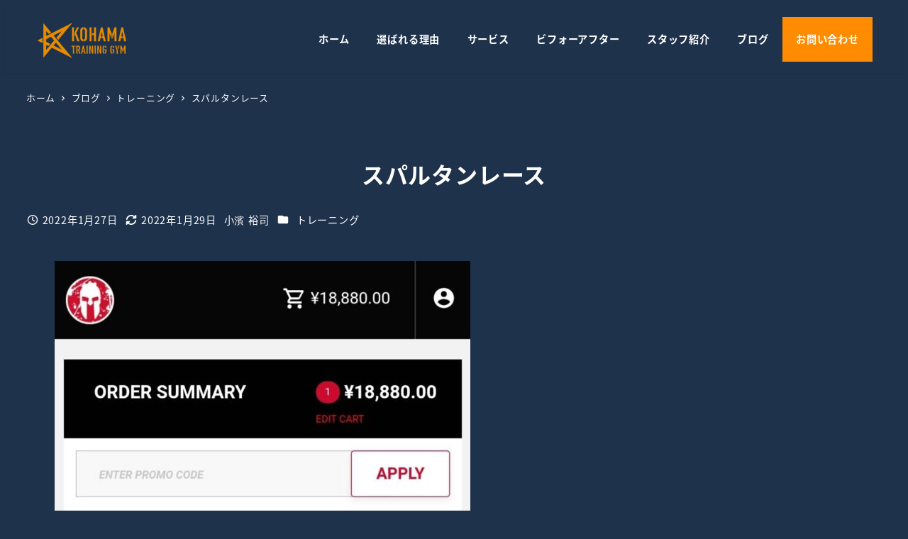

--- FILE ---
content_type: text/html; charset=UTF-8
request_url: https://kohama-trainingstudio.com/%E3%82%B9%E3%83%91%E3%83%AB%E3%82%BF%E3%83%B3%E3%83%AC%E3%83%BC%E3%82%B9/
body_size: 24010
content:
<!DOCTYPE html>
<html lang="ja" data-sticky-footer="true" data-scrolled="false">

<head>
			<meta charset="UTF-8">
		<meta name="viewport" content="width=device-width, initial-scale=1, minimum-scale=1, viewport-fit=cover">
		<title>スパルタンレース | 小濱トレーニングジム</title>
<meta name='robots' content='max-image-preview:large' />
					<meta property="og:title" content="スパルタンレース">
		
					<meta property="og:type" content="article">
		
					<meta property="og:url" content="https://kohama-trainingstudio.com/%e3%82%b9%e3%83%91%e3%83%ab%e3%82%bf%e3%83%b3%e3%83%ac%e3%83%bc%e3%82%b9/">
		
					<meta property="og:image" content="https://kohama-trainingstudio.com/wp-content/uploads/2021/11/Fastview.jpg">
		
					<meta property="og:site_name" content="小濱トレーニングジム">
		
					<meta property="og:description" content="会報誌見ていたら、スパルタンレースの情報が出てる！ 出たいな～こうゆうサバイバルみたいなのが好きです！ エント&hellip;">
		
					<meta property="og:locale" content="ja_JP">
		
				<link rel='dns-prefetch' href='//www.googletagmanager.com' />
<link rel="alternate" type="application/rss+xml" title="小濱トレーニングジム &raquo; フィード" href="https://kohama-trainingstudio.com/feed/" />
<link rel="alternate" type="application/rss+xml" title="小濱トレーニングジム &raquo; コメントフィード" href="https://kohama-trainingstudio.com/comments/feed/" />
		<link rel="profile" href="http://gmpg.org/xfn/11">
												<link rel="alternate" title="oEmbed (JSON)" type="application/json+oembed" href="https://kohama-trainingstudio.com/wp-json/oembed/1.0/embed?url=https%3A%2F%2Fkohama-trainingstudio.com%2F%25e3%2582%25b9%25e3%2583%2591%25e3%2583%25ab%25e3%2582%25bf%25e3%2583%25b3%25e3%2583%25ac%25e3%2583%25bc%25e3%2582%25b9%2F" />
<link rel="alternate" title="oEmbed (XML)" type="text/xml+oembed" href="https://kohama-trainingstudio.com/wp-json/oembed/1.0/embed?url=https%3A%2F%2Fkohama-trainingstudio.com%2F%25e3%2582%25b9%25e3%2583%2591%25e3%2583%25ab%25e3%2582%25bf%25e3%2583%25b3%25e3%2583%25ac%25e3%2583%25bc%25e3%2582%25b9%2F&#038;format=xml" />

<!-- SEO SIMPLE PACK 3.6.2 -->
<meta name="description" content="会報誌見ていたら、スパルタンレースの情報が出てる！ 出たいな～こうゆうサバイバルみたいなのが好きです！ エントリーしようとサイト開いたら、全部英語&#x1f62a;&#x1f4a7;&#x1f4a7;&#x1f4a7;&#x1f4a7; 英">
<link rel="canonical" href="https://kohama-trainingstudio.com/%e3%82%b9%e3%83%91%e3%83%ab%e3%82%bf%e3%83%b3%e3%83%ac%e3%83%bc%e3%82%b9/">
<meta property="og:locale" content="ja_JP">
<meta property="og:type" content="article">
<meta property="og:image" content="https://kohama-trainingstudio.com/wp-content/uploads/2021/11/Fastview.jpg">
<meta property="og:title" content="スパルタンレース | 小濱トレーニングジム">
<meta property="og:description" content="会報誌見ていたら、スパルタンレースの情報が出てる！ 出たいな～こうゆうサバイバルみたいなのが好きです！ エントリーしようとサイト開いたら、全部英語&#x1f62a;&#x1f4a7;&#x1f4a7;&#x1f4a7;&#x1f4a7; 英">
<meta property="og:url" content="https://kohama-trainingstudio.com/%e3%82%b9%e3%83%91%e3%83%ab%e3%82%bf%e3%83%b3%e3%83%ac%e3%83%bc%e3%82%b9/">
<meta property="og:site_name" content="小濱トレーニングジム">
<meta name="twitter:card" content="summary_large_image">
<!-- / SEO SIMPLE PACK -->

<style id='wp-img-auto-sizes-contain-inline-css' type='text/css'>
img:is([sizes=auto i],[sizes^="auto," i]){contain-intrinsic-size:3000px 1500px}
/*# sourceURL=wp-img-auto-sizes-contain-inline-css */
</style>
<link rel='stylesheet' id='wp-share-buttons-css' href='https://kohama-trainingstudio.com/wp-content/themes/snow-monkey/vendor/inc2734/wp-share-buttons/src/assets/css/wp-share-buttons.css?ver=1765452741' type='text/css' media='all' />
<link rel='stylesheet' id='slick-carousel-css' href='https://kohama-trainingstudio.com/wp-content/themes/snow-monkey/vendor/inc2734/wp-awesome-widgets/src/assets/packages/slick-carousel/slick/slick.css?ver=1765452741' type='text/css' media='all' />
<link rel='stylesheet' id='slick-carousel-theme-css' href='https://kohama-trainingstudio.com/wp-content/themes/snow-monkey/vendor/inc2734/wp-awesome-widgets/src/assets/packages/slick-carousel/slick/slick-theme.css?ver=1765452741' type='text/css' media='all' />
<link rel='stylesheet' id='wp-awesome-widgets-css' href='https://kohama-trainingstudio.com/wp-content/themes/snow-monkey/vendor/inc2734/wp-awesome-widgets/src/assets/css/app.css?ver=1765452741' type='text/css' media='all' />
<link rel='stylesheet' id='wp-pure-css-gallery-css' href='https://kohama-trainingstudio.com/wp-content/themes/snow-monkey/vendor/inc2734/wp-pure-css-gallery/src/assets/css/wp-pure-css-gallery.css?ver=1765452741' type='text/css' media='all' />
<style id='wp-emoji-styles-inline-css' type='text/css'>

	img.wp-smiley, img.emoji {
		display: inline !important;
		border: none !important;
		box-shadow: none !important;
		height: 1em !important;
		width: 1em !important;
		margin: 0 0.07em !important;
		vertical-align: -0.1em !important;
		background: none !important;
		padding: 0 !important;
	}
/*# sourceURL=wp-emoji-styles-inline-css */
</style>
<style id='wp-block-library-inline-css' type='text/css'>
:root{--wp-block-synced-color:#7a00df;--wp-block-synced-color--rgb:122,0,223;--wp-bound-block-color:var(--wp-block-synced-color);--wp-editor-canvas-background:#ddd;--wp-admin-theme-color:#007cba;--wp-admin-theme-color--rgb:0,124,186;--wp-admin-theme-color-darker-10:#006ba1;--wp-admin-theme-color-darker-10--rgb:0,107,160.5;--wp-admin-theme-color-darker-20:#005a87;--wp-admin-theme-color-darker-20--rgb:0,90,135;--wp-admin-border-width-focus:2px}@media (min-resolution:192dpi){:root{--wp-admin-border-width-focus:1.5px}}.wp-element-button{cursor:pointer}:root .has-very-light-gray-background-color{background-color:#eee}:root .has-very-dark-gray-background-color{background-color:#313131}:root .has-very-light-gray-color{color:#eee}:root .has-very-dark-gray-color{color:#313131}:root .has-vivid-green-cyan-to-vivid-cyan-blue-gradient-background{background:linear-gradient(135deg,#00d084,#0693e3)}:root .has-purple-crush-gradient-background{background:linear-gradient(135deg,#34e2e4,#4721fb 50%,#ab1dfe)}:root .has-hazy-dawn-gradient-background{background:linear-gradient(135deg,#faaca8,#dad0ec)}:root .has-subdued-olive-gradient-background{background:linear-gradient(135deg,#fafae1,#67a671)}:root .has-atomic-cream-gradient-background{background:linear-gradient(135deg,#fdd79a,#004a59)}:root .has-nightshade-gradient-background{background:linear-gradient(135deg,#330968,#31cdcf)}:root .has-midnight-gradient-background{background:linear-gradient(135deg,#020381,#2874fc)}:root{--wp--preset--font-size--normal:16px;--wp--preset--font-size--huge:42px}.has-regular-font-size{font-size:1em}.has-larger-font-size{font-size:2.625em}.has-normal-font-size{font-size:var(--wp--preset--font-size--normal)}.has-huge-font-size{font-size:var(--wp--preset--font-size--huge)}.has-text-align-center{text-align:center}.has-text-align-left{text-align:left}.has-text-align-right{text-align:right}.has-fit-text{white-space:nowrap!important}#end-resizable-editor-section{display:none}.aligncenter{clear:both}.items-justified-left{justify-content:flex-start}.items-justified-center{justify-content:center}.items-justified-right{justify-content:flex-end}.items-justified-space-between{justify-content:space-between}.screen-reader-text{border:0;clip-path:inset(50%);height:1px;margin:-1px;overflow:hidden;padding:0;position:absolute;width:1px;word-wrap:normal!important}.screen-reader-text:focus{background-color:#ddd;clip-path:none;color:#444;display:block;font-size:1em;height:auto;left:5px;line-height:normal;padding:15px 23px 14px;text-decoration:none;top:5px;width:auto;z-index:100000}html :where(.has-border-color){border-style:solid}html :where([style*=border-top-color]){border-top-style:solid}html :where([style*=border-right-color]){border-right-style:solid}html :where([style*=border-bottom-color]){border-bottom-style:solid}html :where([style*=border-left-color]){border-left-style:solid}html :where([style*=border-width]){border-style:solid}html :where([style*=border-top-width]){border-top-style:solid}html :where([style*=border-right-width]){border-right-style:solid}html :where([style*=border-bottom-width]){border-bottom-style:solid}html :where([style*=border-left-width]){border-left-style:solid}html :where(img[class*=wp-image-]){height:auto;max-width:100%}:where(figure){margin:0 0 1em}html :where(.is-position-sticky){--wp-admin--admin-bar--position-offset:var(--wp-admin--admin-bar--height,0px)}@media screen and (max-width:600px){html :where(.is-position-sticky){--wp-admin--admin-bar--position-offset:0px}}

/*# sourceURL=wp-block-library-inline-css */
</style><style id='wp-block-heading-inline-css' type='text/css'>
h1:where(.wp-block-heading).has-background,h2:where(.wp-block-heading).has-background,h3:where(.wp-block-heading).has-background,h4:where(.wp-block-heading).has-background,h5:where(.wp-block-heading).has-background,h6:where(.wp-block-heading).has-background{padding:1.25em 2.375em}h1.has-text-align-left[style*=writing-mode]:where([style*=vertical-lr]),h1.has-text-align-right[style*=writing-mode]:where([style*=vertical-rl]),h2.has-text-align-left[style*=writing-mode]:where([style*=vertical-lr]),h2.has-text-align-right[style*=writing-mode]:where([style*=vertical-rl]),h3.has-text-align-left[style*=writing-mode]:where([style*=vertical-lr]),h3.has-text-align-right[style*=writing-mode]:where([style*=vertical-rl]),h4.has-text-align-left[style*=writing-mode]:where([style*=vertical-lr]),h4.has-text-align-right[style*=writing-mode]:where([style*=vertical-rl]),h5.has-text-align-left[style*=writing-mode]:where([style*=vertical-lr]),h5.has-text-align-right[style*=writing-mode]:where([style*=vertical-rl]),h6.has-text-align-left[style*=writing-mode]:where([style*=vertical-lr]),h6.has-text-align-right[style*=writing-mode]:where([style*=vertical-rl]){rotate:180deg}
:root :where(.wp-block-heading.is-style-snow-monkey-143809) { border-top-width: 1px; border-top-style: solid; border-top-color: currentColor; border-bottom-width: 1px; border-bottom-style: solid; border-bottom-color: currentColor; padding-top: var(--_padding-2); padding-bottom: var(--_padding-2); }
:root :where(.wp-block-heading.is-style-snow-monkey-143825) { --hyphen-width: .5em; display: flex; align-items: center; gap: var(--_s-2); } :root :where(.wp-block-heading.is-style-snow-monkey-143825)::before { content: ''; height: 1px; width: var(--hyphen-width); background-color: var(--wp--preset--color--sm-accent); }
:root :where(.wp-block-heading.is-style-snow-monkey-143826) { --heading--color: var(--wp--preset--color--sm-accent); position: relative; margin-right: auto; margin-left: auto; padding-right: 2rem; padding-left: 2rem; width: fit-content; } :root :where(.wp-block-heading.is-style-snow-monkey-143826)::before { content: ''; position: absolute; background-color: var(--heading--color); inset: 0; mask-image: url('data:image/svg+xml;charset=utf8,%3Csvg%20viewBox%3D%220%200%209%2016%22%20xmlns%3D%22http%3A%2F%2Fwww.w3.org%2F2000%2Fsvg%22%3E%3Cpath%20d%3D%22M1.47653%200.511402L8.49047%2014.8921%22%20stroke-linecap%3D%22round%22%20stroke%3D%22currentColor%22%2F%3E%3C%2Fsvg%3E'), url('data:image/svg+xml;charset=utf8,%3Csvg%20viewBox%3D%220%200%209%2016%22%20xmlns%3D%22http%3A%2F%2Fwww.w3.org%2F2000%2Fsvg%22%3E%3Cpath%20d%3D%22M8.01395%200.509998L1.00001%2014.8907%22%20stroke-linecap%3D%22round%22%20stroke%3D%22currentColor%22%2F%3E%3C%2Fsvg%3E'); mask-repeat: no-repeat, no-repeat; mask-position: 0 50%, 100% 50%; mask-size: 1rem, 1rem; pointer-events: none; }
:root :where(.wp-block-heading.is-style-snow-monkey-145909) { display: flex; align-items: center; gap: var(--_s-2); } :root :where(.wp-block-heading.is-style-snow-monkey-145909)::before { content: '#'; color: var(--wp--preset--color--sm-accent); }
:root :where(.wp-block-heading.is-style-snow-monkey-146364) { --hyphen-width: .5em; --hyphen-color: var(--wp--preset--color--sm-accent); display: flex; flex-direction: column; gap: calc(var(--_s-2) / 2); } :root :where(.wp-block-heading.is-style-snow-monkey-146364)::before { content: ''; height: 1px; width: var(--hyphen-width); background-color: var(--hyphen-color); } :root :where(.wp-block-heading.is-style-snow-monkey-146364.has-text-align-center)::before { margin: 0 auto; } :root :where(.wp-block-heading.is-style-snow-monkey-146364.has-text-align-right)::before { margin: 0 0 0 auto; }
/*# sourceURL=wp-block-heading-inline-css */
</style>
<style id='wp-block-image-inline-css' type='text/css'>
.wp-block-image>a,.wp-block-image>figure>a{display:inline-block}.wp-block-image img{box-sizing:border-box;height:auto;max-width:100%;vertical-align:bottom}@media not (prefers-reduced-motion){.wp-block-image img.hide{visibility:hidden}.wp-block-image img.show{animation:show-content-image .4s}}.wp-block-image[style*=border-radius] img,.wp-block-image[style*=border-radius]>a{border-radius:inherit}.wp-block-image.has-custom-border img{box-sizing:border-box}.wp-block-image.aligncenter{text-align:center}.wp-block-image.alignfull>a,.wp-block-image.alignwide>a{width:100%}.wp-block-image.alignfull img,.wp-block-image.alignwide img{height:auto;width:100%}.wp-block-image .aligncenter,.wp-block-image .alignleft,.wp-block-image .alignright,.wp-block-image.aligncenter,.wp-block-image.alignleft,.wp-block-image.alignright{display:table}.wp-block-image .aligncenter>figcaption,.wp-block-image .alignleft>figcaption,.wp-block-image .alignright>figcaption,.wp-block-image.aligncenter>figcaption,.wp-block-image.alignleft>figcaption,.wp-block-image.alignright>figcaption{caption-side:bottom;display:table-caption}.wp-block-image .alignleft{float:left;margin:.5em 1em .5em 0}.wp-block-image .alignright{float:right;margin:.5em 0 .5em 1em}.wp-block-image .aligncenter{margin-left:auto;margin-right:auto}.wp-block-image :where(figcaption){margin-bottom:1em;margin-top:.5em}.wp-block-image.is-style-circle-mask img{border-radius:9999px}@supports ((-webkit-mask-image:none) or (mask-image:none)) or (-webkit-mask-image:none){.wp-block-image.is-style-circle-mask img{border-radius:0;-webkit-mask-image:url('data:image/svg+xml;utf8,<svg viewBox="0 0 100 100" xmlns="http://www.w3.org/2000/svg"><circle cx="50" cy="50" r="50"/></svg>');mask-image:url('data:image/svg+xml;utf8,<svg viewBox="0 0 100 100" xmlns="http://www.w3.org/2000/svg"><circle cx="50" cy="50" r="50"/></svg>');mask-mode:alpha;-webkit-mask-position:center;mask-position:center;-webkit-mask-repeat:no-repeat;mask-repeat:no-repeat;-webkit-mask-size:contain;mask-size:contain}}:root :where(.wp-block-image.is-style-rounded img,.wp-block-image .is-style-rounded img){border-radius:9999px}.wp-block-image figure{margin:0}.wp-lightbox-container{display:flex;flex-direction:column;position:relative}.wp-lightbox-container img{cursor:zoom-in}.wp-lightbox-container img:hover+button{opacity:1}.wp-lightbox-container button{align-items:center;backdrop-filter:blur(16px) saturate(180%);background-color:#5a5a5a40;border:none;border-radius:4px;cursor:zoom-in;display:flex;height:20px;justify-content:center;opacity:0;padding:0;position:absolute;right:16px;text-align:center;top:16px;width:20px;z-index:100}@media not (prefers-reduced-motion){.wp-lightbox-container button{transition:opacity .2s ease}}.wp-lightbox-container button:focus-visible{outline:3px auto #5a5a5a40;outline:3px auto -webkit-focus-ring-color;outline-offset:3px}.wp-lightbox-container button:hover{cursor:pointer;opacity:1}.wp-lightbox-container button:focus{opacity:1}.wp-lightbox-container button:focus,.wp-lightbox-container button:hover,.wp-lightbox-container button:not(:hover):not(:active):not(.has-background){background-color:#5a5a5a40;border:none}.wp-lightbox-overlay{box-sizing:border-box;cursor:zoom-out;height:100vh;left:0;overflow:hidden;position:fixed;top:0;visibility:hidden;width:100%;z-index:100000}.wp-lightbox-overlay .close-button{align-items:center;cursor:pointer;display:flex;justify-content:center;min-height:40px;min-width:40px;padding:0;position:absolute;right:calc(env(safe-area-inset-right) + 16px);top:calc(env(safe-area-inset-top) + 16px);z-index:5000000}.wp-lightbox-overlay .close-button:focus,.wp-lightbox-overlay .close-button:hover,.wp-lightbox-overlay .close-button:not(:hover):not(:active):not(.has-background){background:none;border:none}.wp-lightbox-overlay .lightbox-image-container{height:var(--wp--lightbox-container-height);left:50%;overflow:hidden;position:absolute;top:50%;transform:translate(-50%,-50%);transform-origin:top left;width:var(--wp--lightbox-container-width);z-index:9999999999}.wp-lightbox-overlay .wp-block-image{align-items:center;box-sizing:border-box;display:flex;height:100%;justify-content:center;margin:0;position:relative;transform-origin:0 0;width:100%;z-index:3000000}.wp-lightbox-overlay .wp-block-image img{height:var(--wp--lightbox-image-height);min-height:var(--wp--lightbox-image-height);min-width:var(--wp--lightbox-image-width);width:var(--wp--lightbox-image-width)}.wp-lightbox-overlay .wp-block-image figcaption{display:none}.wp-lightbox-overlay button{background:none;border:none}.wp-lightbox-overlay .scrim{background-color:#fff;height:100%;opacity:.9;position:absolute;width:100%;z-index:2000000}.wp-lightbox-overlay.active{visibility:visible}@media not (prefers-reduced-motion){.wp-lightbox-overlay.active{animation:turn-on-visibility .25s both}.wp-lightbox-overlay.active img{animation:turn-on-visibility .35s both}.wp-lightbox-overlay.show-closing-animation:not(.active){animation:turn-off-visibility .35s both}.wp-lightbox-overlay.show-closing-animation:not(.active) img{animation:turn-off-visibility .25s both}.wp-lightbox-overlay.zoom.active{animation:none;opacity:1;visibility:visible}.wp-lightbox-overlay.zoom.active .lightbox-image-container{animation:lightbox-zoom-in .4s}.wp-lightbox-overlay.zoom.active .lightbox-image-container img{animation:none}.wp-lightbox-overlay.zoom.active .scrim{animation:turn-on-visibility .4s forwards}.wp-lightbox-overlay.zoom.show-closing-animation:not(.active){animation:none}.wp-lightbox-overlay.zoom.show-closing-animation:not(.active) .lightbox-image-container{animation:lightbox-zoom-out .4s}.wp-lightbox-overlay.zoom.show-closing-animation:not(.active) .lightbox-image-container img{animation:none}.wp-lightbox-overlay.zoom.show-closing-animation:not(.active) .scrim{animation:turn-off-visibility .4s forwards}}@keyframes show-content-image{0%{visibility:hidden}99%{visibility:hidden}to{visibility:visible}}@keyframes turn-on-visibility{0%{opacity:0}to{opacity:1}}@keyframes turn-off-visibility{0%{opacity:1;visibility:visible}99%{opacity:0;visibility:visible}to{opacity:0;visibility:hidden}}@keyframes lightbox-zoom-in{0%{transform:translate(calc((-100vw + var(--wp--lightbox-scrollbar-width))/2 + var(--wp--lightbox-initial-left-position)),calc(-50vh + var(--wp--lightbox-initial-top-position))) scale(var(--wp--lightbox-scale))}to{transform:translate(-50%,-50%) scale(1)}}@keyframes lightbox-zoom-out{0%{transform:translate(-50%,-50%) scale(1);visibility:visible}99%{visibility:visible}to{transform:translate(calc((-100vw + var(--wp--lightbox-scrollbar-width))/2 + var(--wp--lightbox-initial-left-position)),calc(-50vh + var(--wp--lightbox-initial-top-position))) scale(var(--wp--lightbox-scale));visibility:hidden}}
:root :where(.wp-block-image.is-style-snow-monkey-146000 img) { mask-image: url('data:image/svg+xml,%3Csvg%20viewBox%3D%220%200%20492%20433%22%20xmlns%3D%22http%3A%2F%2Fwww.w3.org%2F2000%2Fsvg%22%3E%0A%3Cpath%20d%3D%22M491.777%200C475.906%2034.2461%20441.228%2058%20401%2058C395.203%2058%20389.521%2057.5045%20383.994%2056.5576C383.998%2057.038%20384%2057.5188%20384%2058C384%20168.457%20294.457%20258%20184%20258C171.013%20258%20158.316%20256.761%20146.019%20254.396C127.656%20281.328%20100.751%20301.968%2069.2021%20312.419C71.03%20319.98%2072%20327.877%2072%20336C72%20381.509%2041.6%20419.915%200%20432.024V0H491.777Z%22%2F%3E%0A%3C%2Fsvg%3E'), url('data:image/svg+xml,%3Csvg%20viewBox%3D%220%200%20492%20433%22%20xmlns%3D%22http%3A%2F%2Fwww.w3.org%2F2000%2Fsvg%22%3E%0A%3Cpath%20d%3D%22M0%20432.024C15.8713%20397.778%2050.5497%20374.024%2090.7773%20374.024C96.5745%20374.024%20102.256%20374.52%20107.783%20375.467C107.78%20374.986%20107.777%20374.506%20107.777%20374.024C107.777%20263.567%20197.32%20174.024%20307.777%20174.024C320.764%20174.024%20333.462%20175.264%20345.759%20177.628C364.122%20150.696%20391.026%20130.056%20422.575%20119.605C420.747%20112.044%20419.777%20104.147%20419.777%2096.0244C419.777%2050.5157%20450.177%2012.1097%20491.777%200V432.024H0Z%22%2F%3E%0A%3C%2Fsvg%3E'), url('data:image/svg+xml,%3Csvg%20viewBox%3D%220%200%2010%2010%22%20xmlns%3D%22http%3A%2F%2Fwww.w3.org%2F2000%2Fsvg%22%3E%3Crect%20x%3D%220%22%20y%3D%220%22%20height%3D%2210%22%20width%3D%2210%22%3E%3C%2Frect%3E%3C%2Fsvg%3E'); mask-repeat: no-repeat, no-repeat, repeat; mask-position: -1px -1px, calc(100% + 1px) calc(100% + 1px), 0 0; mask-size: 33%, 33%, cover; mask-composite: exclude; }
:root :where(.wp-block-image.is-style-snow-monkey-146003 img) { mask-image: url('data:image/svg+xml,%3Csvg%20viewBox%3D%220%200%20492%20433%22%20xmlns%3D%22http%3A%2F%2Fwww.w3.org%2F2000%2Fsvg%22%3E%0A%3Cpath%20d%3D%22M0.222656%200C16.0939%2034.2461%2050.7724%2058%2091%2058C96.7972%2058%20102.479%2057.5045%20108.006%2056.5576C108.002%2057.038%20108%2057.5188%20108%2058C108%20168.457%20197.543%20258%20308%20258C320.987%20258%20333.684%20256.761%20345.981%20254.396C364.344%20281.328%20391.249%20301.968%20422.798%20312.419C420.97%20319.98%20420%20327.877%20420%20336C420%20381.509%20450.4%20419.915%20492%20432.024V0H0.222656Z%22%2F%3E%0A%3C%2Fsvg%3E'), url('data:image/svg+xml,%3Csvg%20viewBox%3D%220%200%20492%20433%22%20xmlns%3D%22http%3A%2F%2Fwww.w3.org%2F2000%2Fsvg%22%3E%0A%3Cpath%20d%3D%22M491.777%20432.024C475.906%20397.778%20441.228%20374.024%20401%20374.024C395.203%20374.024%20389.521%20374.52%20383.994%20375.467C383.998%20374.986%20384%20374.506%20384%20374.024C384%20263.567%20294.457%20174.024%20184%20174.024C171.013%20174.024%20158.316%20175.264%20146.019%20177.628C127.656%20150.696%20100.751%20130.056%2069.2021%20119.605C71.03%20112.044%2072%20104.147%2072%2096.0244C72%2050.5157%2041.6%2012.1097%200%200V432.024H491.777Z%22%2F%3E%0A%3C%2Fsvg%3E'), url('data:image/svg+xml,%3Csvg%20viewBox%3D%220%200%2010%2010%22%20xmlns%3D%22http%3A%2F%2Fwww.w3.org%2F2000%2Fsvg%22%3E%3Crect%20x%3D%220%22%20y%3D%220%22%20height%3D%2210%22%20width%3D%2210%22%3E%3C%2Frect%3E%3C%2Fsvg%3E'); mask-repeat: no-repeat, no-repeat, repeat; mask-position: calc(100% + 1px) -1px, -1px calc(100% + 1px), 0 0; mask-size: 33%, 33%, 100%; mask-composite: exclude; }
:root :where(.wp-block-image.is-style-snow-monkey-146007 img) { mask-image: url('data:image/svg+xml,%3Csvg%20viewBox%3D%220%200%201263%20343%22%20xmlns%3D%22http%3A%2F%2Fwww.w3.org%2F2000%2Fsvg%22%3E%0A%3Cpath%20d%3D%22M67%200C164.837%200%20246.265%2070.2515%20263.595%20163.062C290.001%20150.212%20319.658%20143%20351%20143C396.583%20143%20438.603%20158.251%20472.239%20183.926C508.379%20148.118%20558.106%20126%20613%20126C703.614%20126%20780.153%20186.261%20804.729%20268.895C828.748%20252.553%20857.758%20243%20889%20243C931.564%20243%20969.987%20260.73%20997.288%20289.206C1029.4%20221.68%201098.25%20175%201178%20175C1208.39%20175%201237.2%20181.781%201263%20193.911V343H0V11.499C20.9461%204.05361%2043.4996%200%2067%200Z%22%2F%3E%0A%3C%2Fsvg%3E'), url('data:image/svg+xml,%3Csvg%20viewBox%3D%220%200%2010%2010%22%20xmlns%3D%22http%3A%2F%2Fwww.w3.org%2F2000%2Fsvg%22%3E%3Crect%20x%3D%220%22%20y%3D%220%22%20height%3D%2210%22%20width%3D%2210%22%3E%3C%2Frect%3E%3C%2Fsvg%3E'); mask-repeat: no-repeat, repeat; mask-position: 0 calc(100% + 1px), 0 0; mask-size: 100%, 100%; mask-composite: exclude; }
:root :where(.wp-block-image.is-style-snow-monkey-146010 img) { mask-image: url('data:image/svg+xml,%3Csvg%20viewBox%3D%220%200%201263%20343%22%20xmlns%3D%22http%3A%2F%2Fwww.w3.org%2F2000%2Fsvg%22%3E%0A%3Cpath%20d%3D%22M1196%200C1098.16%200%201016.73%2070.2515%20999.405%20163.062C972.999%20150.212%20943.342%20143%20912%20143C866.417%20143%20824.397%20158.251%20790.761%20183.926C754.621%20148.118%20704.894%20126%20650%20126C559.386%20126%20482.847%20186.261%20458.271%20268.895C434.252%20252.553%20405.242%20243%20374%20243C331.436%20243%20293.013%20260.73%20265.712%20289.206C233.596%20221.68%20164.751%20175%2085%20175C54.6063%20175%2025.7969%20181.781%200%20193.911V343H1263V11.499C1242.05%204.05361%201219.5%200%201196%200Z%22%2F%3E%0A%3C%2Fsvg%3E'), url('data:image/svg+xml,%3Csvg%20viewBox%3D%220%200%2010%2010%22%20xmlns%3D%22http%3A%2F%2Fwww.w3.org%2F2000%2Fsvg%22%3E%3Crect%20x%3D%220%22%20y%3D%220%22%20height%3D%2210%22%20width%3D%2210%22%3E%3C%2Frect%3E%3C%2Fsvg%3E'); mask-repeat: no-repeat, repeat; mask-position: 0 calc(100% + 1px), 0 0; mask-size: 100%, 100%; mask-composite: exclude; }
:root :where(.wp-block-image.is-style-snow-monkey-146092 img) { mask-image: url('data:image/svg+xml,%3Csvg%20viewBox%3D%220%200%20212%20212%22%20xmlns%3D%22http%3A%2F%2Fwww.w3.org%2F2000%2Fsvg%22%3E%0A%3Cpath%20d%3D%22M0.000244141%20211.14V-0.000427246H211.141L0.000244141%20211.14Z%22%2F%3E%0A%3C%2Fsvg%3E'), url('data:image/svg+xml,%3Csvg%20viewBox%3D%220%200%20214%20214%22%20xmlns%3D%22http%3A%2F%2Fwww.w3.org%2F2000%2Fsvg%22%3E%0A%3Cpath%20d%3D%22M214%20213.09L213.091%20214H0.958984L214%200.958496V213.09Z%22%2F%3E%0A%3C%2Fsvg%3E'), url('data:image/svg+xml,%3Csvg%20viewBox%3D%220%200%2010%2010%22%20xmlns%3D%22http%3A%2F%2Fwww.w3.org%2F2000%2Fsvg%22%3E%3Crect%20x%3D%220%22%20y%3D%220%22%20height%3D%2210%22%20width%3D%2210%22%3E%3C%2Frect%3E%3C%2Fsvg%3E'); mask-repeat: no-repeat, no-repeat, no-repeat; mask-position: 0 0, calc(100% + 1px) calc(100% + 1px), 0 0; mask-size: 10%, 10%, cover; mask-composite: exclude; }
:root :where(.wp-block-image.is-style-snow-monkey-146096 img) { mask-image: url('data:image/svg+xml,%3Csvg%20viewBox%3D%220%200%20668%20947%22%20xmlns%3D%22http%3A%2F%2Fwww.w3.org%2F2000%2Fsvg%22%3E%0A%3Cpath%20d%3D%22M668%200.111206L4.98169%20947H0.000244141V-0.00012207H668V0.111206Z%22%2F%3E%0A%3C%2Fsvg%3E'), url('data:image/svg+xml,%3Csvg%20viewBox%3D%220%200%20664%20947%22%20xmlns%3D%22http%3A%2F%2Fwww.w3.org%2F2000%2Fsvg%22%3E%0A%3Cpath%20d%3D%22M663.078%200.198242V947H0.119385L663.078%200.198242Z%22%2F%3E%0A%3C%2Fsvg%3E'), url('data:image/svg+xml,%3Csvg%20viewBox%3D%220%200%2010%2010%22%20xmlns%3D%22http%3A%2F%2Fwww.w3.org%2F2000%2Fsvg%22%3E%3Crect%20x%3D%220%22%20y%3D%220%22%20height%3D%2210%22%20width%3D%2210%22%3E%3C%2Frect%3E%3C%2Fsvg%3E'); mask-repeat: no-repeat, no-repeat, no-repeat; mask-position: 0 0, calc(100% + 2px) calc(100% + 1px), 0 0; mask-size: 100%, 100%, cover; mask-composite: exclude; }
:root :where(.wp-block-image.is-style-snow-monkey-146099 img) { mask-image: url('data:image/svg+xml,%3Csvg%20viewBox%3D%220%200%201263%20216%22%20xmlns%3D%22http%3A%2F%2Fwww.w3.org%2F2000%2Fsvg%22%3E%0A%3Cpath%20d%3D%22M1263%200.179688L0.000244141%20216.008V0H1263V0.179688Z%22%2F%3E%0A%3C%2Fsvg%3E'), url('data:image/svg+xml,%3Csvg%20viewBox%3D%220%200%201263%20216%22%20xmlns%3D%22http%3A%2F%2Fwww.w3.org%2F2000%2Fsvg%22%3E%0A%3Cpath%20d%3D%22M0.000244141%20215.82L1263%20-0.0078125V216H0.000244141V215.82Z%22%2F%3E%0A%3C%2Fsvg%3E'), url('data:image/svg+xml,%3Csvg%20viewBox%3D%220%200%2010%2010%22%20xmlns%3D%22http%3A%2F%2Fwww.w3.org%2F2000%2Fsvg%22%3E%3Crect%20x%3D%220%22%20y%3D%220%22%20height%3D%2210%22%20width%3D%2210%22%3E%3C%2Frect%3E%3C%2Fsvg%3E'); mask-repeat: no-repeat, no-repeat, no-repeat; mask-position: 0 0, calc(100% + 1px) calc(100% + 1px), 0 0; mask-size: 100%, 100%, cover; mask-composite: exclude; }
:root :where(.wp-block-image.is-style-snow-monkey-146102 img) { mask-image: url('data:image/svg+xml,%3Csvg%20viewBox%3D%220%200%20400%20400%22%20xmlns%3D%22http%3A%2F%2Fwww.w3.org%2F2000%2Fsvg%22%3E%0A%3Crect%20width%3D%22100%22%20height%3D%22100%22%20fill%3D%22white%22%2F%3E%0A%3Cpath%20opacity%3D%220.75%22%20d%3D%22M100%20200H0V100H100V200ZM200%20100H100V0H200V100Z%22%20fill%3D%22white%22%2F%3E%0A%3Cpath%20opacity%3D%220.5%22%20d%3D%22M100%20300H0V200H100V300ZM200%20200H100V100H200V200ZM300%20100H200V0H300V100Z%22%20fill%3D%22white%22%2F%3E%0A%3Cpath%20opacity%3D%220.25%22%20d%3D%22M100%20400H0V300H100V400ZM200%20300H100V200H200V300ZM300%20200H200V100H300V200ZM400%20100H300V0H400V100Z%22%20fill%3D%22white%22%2F%3E%0A%3C%2Fsvg%3E'), url('data:image/svg+xml,%3Csvg%20viewBox%3D%220%200%20400%20400%22%20xmlns%3D%22http%3A%2F%2Fwww.w3.org%2F2000%2Fsvg%22%3E%0A%3Crect%20x%3D%22300%22%20y%3D%22300%22%20width%3D%22100%22%20height%3D%22100%22%20fill%3D%22white%22%2F%3E%0A%3Cpath%20opacity%3D%220.75%22%20d%3D%22M300%20400H200V300H300V400ZM400%20300H300V200H400V300Z%22%20fill%3D%22white%22%2F%3E%0A%3Cpath%20opacity%3D%220.5%22%20d%3D%22M200%20400H100V300H200V400ZM300%20300H200V200H300V300ZM400%20200H300V100H400V200Z%22%20fill%3D%22white%22%2F%3E%0A%3Cpath%20opacity%3D%220.25%22%20d%3D%22M100%20400H0V300H100V400ZM200%20300H100V200H200V300ZM300%20200H200V100H300V200ZM400%20100H300V0H400V100Z%22%20fill%3D%22white%22%2F%3E%0A%3C%2Fsvg%3E'), url('data:image/svg+xml,%3Csvg%20viewBox%3D%220%200%2010%2010%22%20xmlns%3D%22http%3A%2F%2Fwww.w3.org%2F2000%2Fsvg%22%3E%3Crect%20x%3D%220%22%20y%3D%220%22%20height%3D%2210%22%20width%3D%2210%22%3E%3C%2Frect%3E%3C%2Fsvg%3E'); mask-repeat: no-repeat, no-repeat, no-repeat; mask-position: 0 0, calc(100% + 1px) calc(100% + 1px), 0 0; mask-size: 25%, 25%, cover; mask-composite: exclude; }
:root :where(.wp-block-image.is-style-snow-monkey-146105 img) { mask-image: url('data:image/svg+xml,%3Csvg%20viewBox%3D%220%200%20500%20500%22%20xmlns%3D%22http%3A%2F%2Fwww.w3.org%2F2000%2Fsvg%22%3E%0A%3Crect%20width%3D%22200%22%20height%3D%22100%22%20fill%3D%22white%22%2F%3E%0A%3Crect%20opacity%3D%220.5%22%20x%3D%22200%22%20y%3D%22200%22%20width%3D%22100%22%20height%3D%22100%22%20fill%3D%22white%22%2F%3E%0A%3Crect%20opacity%3D%220.75%22%20x%3D%22200%22%20width%3D%22100%22%20height%3D%22100%22%20fill%3D%22white%22%2F%3E%0A%3Cpath%20opacity%3D%220.25%22%20d%3D%22M100%20500H0V400H100V500ZM100%20300H0V200H100V300ZM200%20200H100V100H200V200ZM500%20100H400V0H500V100Z%22%20fill%3D%22white%22%2F%3E%0A%3C%2Fsvg%3E'), url('data:image/svg+xml,%3Csvg%20viewBox%3D%220%200%20500%20500%22%20xmlns%3D%22http%3A%2F%2Fwww.w3.org%2F2000%2Fsvg%22%3E%0A%3Crect%20x%3D%22400%22%20y%3D%22400%22%20width%3D%22100%22%20height%3D%22100%22%20fill%3D%22white%22%2F%3E%0A%3Cpath%20opacity%3D%220.75%22%20d%3D%22M400%20500H300V400H400V500ZM500%20400H400V300H500V400Z%22%20fill%3D%22white%22%2F%3E%0A%3Cpath%20opacity%3D%220.5%22%20d%3D%22M300%20500H200V400H300V500ZM400%20400H300V300H400V400ZM500%20300H400V200H500V300Z%22%20fill%3D%22white%22%2F%3E%0A%3Cpath%20opacity%3D%220.25%22%20d%3D%22M100%20500H0V400H100V500ZM300%20400H200V300H300V400ZM400%20200H300V100H400V200ZM500%20100H400V0H500V100Z%22%20fill%3D%22white%22%2F%3E%0A%3C%2Fsvg%3E'), url('data:image/svg+xml,%3Csvg%20viewBox%3D%220%200%2010%2010%22%20xmlns%3D%22http%3A%2F%2Fwww.w3.org%2F2000%2Fsvg%22%3E%3Crect%20x%3D%220%22%20y%3D%220%22%20height%3D%2210%22%20width%3D%2210%22%3E%3C%2Frect%3E%3C%2Fsvg%3E'); mask-repeat: no-repeat, no-repeat, no-repeat; mask-position: 0 0, calc(100% + 1px) calc(100% + 1px), 0 0; mask-size: 25%, 25%, cover; mask-composite: exclude; }
:root :where(.wp-block-image.is-style-snow-monkey-146108 img) { mask-image: url('data:image/svg+xml,%3Csvg%20viewBox%3D%220%200%20400%20400%22%20xmlns%3D%22http%3A%2F%2Fwww.w3.org%2F2000%2Fsvg%22%3E%0A%3Cpath%20d%3D%22M100%20200H0V0H100V200Z%22%20fill%3D%22white%22%2F%3E%0A%3Cpath%20opacity%3D%220.75%22%20d%3D%22M200%20200H100V0H200V200Z%22%20fill%3D%22white%22%2F%3E%0A%3Cpath%20opacity%3D%220.5%22%20d%3D%22M200%20300H0V200H200V300ZM300%20100H200V0H300V100Z%22%20fill%3D%22white%22%2F%3E%0A%3Cpath%20opacity%3D%220.25%22%20d%3D%22M100%20400H0V300H100V400ZM300%20200H200V100H300V200ZM400%20100H300V0H400V100Z%22%20fill%3D%22white%22%2F%3E%0A%3C%2Fsvg%3E'), url('data:image/svg+xml,%3Csvg%20viewBox%3D%220%200%20400%20400%22%20xmlns%3D%22http%3A%2F%2Fwww.w3.org%2F2000%2Fsvg%22%3E%0A%3Cpath%20d%3D%22M300%20200H400V400H300V200Z%22%20fill%3D%22white%22%2F%3E%0A%3Cpath%20opacity%3D%220.75%22%20d%3D%22M200%20200H300V400H200V200Z%22%20fill%3D%22white%22%2F%3E%0A%3Cpath%20opacity%3D%220.5%22%20d%3D%22M200%20100H400V200H200V100ZM100%20300H200V400H100V300Z%22%20fill%3D%22white%22%2F%3E%0A%3Cpath%20opacity%3D%220.25%22%20d%3D%22M300%200H400V100H300V0ZM100%20200H200V300H100V200ZM0%20300H100V400H0V300Z%22%20fill%3D%22white%22%2F%3E%0A%3C%2Fsvg%3E'), url('data:image/svg+xml,%3Csvg%20viewBox%3D%220%200%2010%2010%22%20xmlns%3D%22http%3A%2F%2Fwww.w3.org%2F2000%2Fsvg%22%3E%3Crect%20x%3D%220%22%20y%3D%220%22%20height%3D%2210%22%20width%3D%2210%22%3E%3C%2Frect%3E%3C%2Fsvg%3E'); mask-repeat: no-repeat, no-repeat, no-repeat; mask-position: 0 0, calc(100% + 1px) calc(100% + 1px), 0 0; mask-size: 25%, 25%, cover; mask-composite: exclude; }
:root :where(.wp-block-image.is-style-snow-monkey-146111 img) { mask-image: url('data:image/svg+xml,%3Csvg%20viewBox%3D%220%200%201120%20978%22%20xmlns%3D%22http%3A%2F%2Fwww.w3.org%2F2000%2Fsvg%22%3E%0A%3Cpath%20d%3D%22M737.281%20312.577C776.334%20273.525%20839.65%20273.525%20878.702%20312.577C914.349%20348.223%20917.456%20404.086%20888.027%20443.258L948.706%20382.581C987.758%20343.528%201051.07%20343.528%201090.13%20382.581C1129.18%20421.633%201129.18%20484.949%201090.13%20524.001L665.863%20948.266C626.811%20987.319%20563.494%20987.319%20524.441%20948.266C488.795%20912.619%20485.687%20856.756%20515.116%20817.584L454.438%20878.262C415.386%20917.315%20352.069%20917.315%20313.017%20878.262C273.964%20839.21%20273.965%20775.894%20313.017%20736.841L737.281%20312.577ZM454.438%2029.7339C493.491%20-9.31819%20556.807%20-9.31822%20595.859%2029.7339C634.912%2068.7863%20634.912%20132.103%20595.859%20171.156L666.57%20100.445C705.623%2061.3925%20768.939%2061.3926%20807.991%20100.445C847.044%20139.497%20847.044%20202.813%20807.991%20241.866L383.728%20666.13C344.675%20705.183%20281.359%20705.182%20242.307%20666.13C203.254%20627.078%20203.254%20563.761%20242.307%20524.709L171.596%20595.419C132.543%20634.472%2069.2262%20634.472%2030.1738%20595.419C-8.87829%20556.367%20-8.87821%20493.051%2030.1738%20453.999L454.438%2029.7339Z%22%2F%3E%0A%3C%2Fsvg%3E'); mask-repeat: no-repeat; mask-position: 50%; mask-size: contain; }
:root :where(.wp-block-image.is-style-snow-monkey-146114 img) { mask-image: url('data:image/svg+xml,%3Csvg%20viewBox%3D%220%200%20695%20845%22%20xmlns%3D%22http%3A%2F%2Fwww.w3.org%2F2000%2Fsvg%22%3E%0A%3Cpath%20d%3D%22M453.57%2037.445C492.623%20-1.60745%20555.939%20-1.60745%20594.991%2037.445C634.043%2076.4974%20634.044%20139.814%20594.991%20178.866L524.28%20249.577C563.333%20210.524%20626.65%20210.524%20665.702%20249.577C704.754%20288.629%20704.754%20351.945%20665.702%20390.998L533.599%20523.1C572.772%20493.668%20628.637%20496.776%20664.285%20532.423C703.337%20571.476%20703.337%20634.792%20664.285%20673.844L522.863%20815.266C483.811%20854.318%20420.495%20854.318%20381.442%20815.266C345.795%20779.618%20342.687%20723.753%20372.119%20684.58L241.438%20815.262C202.385%20854.314%20139.069%20854.314%20100.017%20815.262C60.9642%20776.21%2060.9642%20712.893%20100.017%20673.84L170.728%20603.13C131.675%20642.182%2068.3582%20642.182%2029.3057%20603.13C-9.74638%20564.077%20-9.74651%20500.761%2029.3057%20461.709L453.57%2037.445ZM178.595%2029.5768C217.647%20-9.47534%20280.963%20-9.47528%20320.016%2029.5768C359.068%2068.6292%20359.068%20131.946%20320.016%20170.999L178.595%20312.42C139.542%20351.472%2076.2254%20351.472%2037.1729%20312.42C-1.87912%20273.367%20-1.87908%20210.051%2037.1729%20170.999L178.595%2029.5768Z%22%20%2F%3E%0A%3C%2Fsvg%3E'); mask-repeat: no-repeat; mask-position: 50%; mask-size: contain; }
:root :where(.wp-block-image.is-style-snow-monkey-146117 img) { mask-image: url('data:image/svg+xml,%3Csvg%20viewBox%3D%220%200%201049%20838%22%20xmlns%3D%22http%3A%2F%2Fwww.w3.org%2F2000%2Fsvg%22%3E%0A%3Cpath%20d%3D%22M453.613%2030.068C492.665%20-8.98431%20555.982%20-8.98422%20595.035%2030.068C607.914%2042.9476%20616.544%2058.4673%20620.928%2074.8844L665.602%2030.2116C704.655%20-8.84085%20767.972%20-8.84085%20807.024%2030.2116C846.076%2069.264%20846.076%20132.581%20807.024%20171.633L762.209%20216.448C778.625%20220.832%20794.144%20229.464%20807.023%20242.343C819.906%20255.227%20828.539%20270.751%20832.922%20287.173L877.886%20242.21C916.939%20203.157%20980.256%20203.157%201019.31%20242.21C1058.36%20281.262%201058.36%20344.578%201019.31%20383.631L939.541%20463.397C955.546%20467.87%20970.656%20476.399%20983.245%20488.988C1022.3%20528.04%201022.3%20591.357%20983.245%20630.41L841.824%20771.831C802.771%20810.883%20739.454%20810.883%20700.402%20771.831C687.814%20759.242%20679.284%20744.132%20674.811%20728.127L595.045%20807.894C555.992%20846.947%20492.675%20846.947%20453.623%20807.894C440.739%20795.011%20432.107%20779.486%20427.724%20763.063L382.759%20808.029C343.707%20847.081%20280.39%20847.081%20241.338%20808.029C202.285%20768.977%20202.285%20705.66%20241.338%20666.607L286.153%20621.791C269.736%20617.406%20254.218%20608.776%20241.339%20595.897C228.459%20583.017%20219.828%20567.497%20215.444%20551.08L170.77%20595.754C131.718%20634.806%2068.4017%20634.806%2029.3493%20595.754C-9.70297%20556.701%20-9.70305%20493.385%2029.3493%20454.333L109.519%20374.162C93.103%20369.777%2077.5846%20361.147%2064.7057%20348.268C25.6533%20309.216%2025.6533%20245.899%2064.7057%20206.846L206.128%2065.4254C245.18%2026.373%20308.496%2026.373%20347.548%2065.4254C360.427%2078.3044%20369.058%2093.8226%20373.442%20110.239L453.613%2030.068Z%22%2F%3E%0A%3C%2Fsvg%3E'); mask-repeat: no-repeat; mask-position: 50%; mask-size: contain; }
:root :where(.wp-block-image.is-style-snow-monkey-146474 img) { mask-image: url('data:image/svg+xml,%3Csvg%20viewBox%3D%220%200%20758%20947%22%20xmlns%3D%22http%3A%2F%2Fwww.w3.org%2F2000%2Fsvg%22%3E%0A%3Cpath%20d%3D%22M758%20568.2C758%20777.405%20588.316%20947%20379%20947C169.684%20947%200%20777.405%200%20568.2C0%20358.995%20218.536%20161.906%20379%200C544.048%20158.088%20758%20358.995%20758%20568.2Z%22%2F%3E%0A%3C%2Fsvg%3E'); mask-repeat: no-repeat; mask-position: 50%; mask-size: contain; }
:root :where(.wp-block-image.is-style-snow-monkey-146477 img) { mask-image: url('data:image/svg+xml,%3Csvg%20viewBox%3D%220%200%20758%20947%22%20xmlns%3D%22http%3A%2F%2Fwww.w3.org%2F2000%2Fsvg%22%3E%0A%3Cpath%20d%3D%22M758%20568.2C758%20777.405%20588.316%20947%20379%20947C169.684%20947%200%20777.405%200%20568.2C0%20358.995%20204.018%2091.6452%20534.115%200C461.524%20135.177%20758%20358.995%20758%20568.2Z%22%2F%3E%0A%3C%2Fsvg%3E'); mask-repeat: no-repeat; mask-position: 50%; mask-size: contain; }
:root :where(.wp-block-image.is-style-snow-monkey-146480 img) { mask-image: url('data:image/svg+xml,%3Csvg%20viewBox%3D%220%200%20758%20947%22%20xmlns%3D%22http%3A%2F%2Fwww.w3.org%2F2000%2Fsvg%22%3E%0A%3Cpath%20d%3D%22M1.33514e-05%20568.2C1.33514e-05%20777.405%20169.684%20947%20379%20947C588.316%20947%20758%20777.405%20758%20568.2C758%20358.995%20553.982%2091.6452%20223.885%200C296.476%20135.177%201.33514e-05%20358.995%201.33514e-05%20568.2Z%22%2F%3E%0A%3C%2Fsvg%3E'); mask-repeat: no-repeat; mask-position: 50%; mask-size: contain; }
/*# sourceURL=wp-block-image-inline-css */
</style>
<style id='wp-block-paragraph-inline-css' type='text/css'>
.is-small-text{font-size:.875em}.is-regular-text{font-size:1em}.is-large-text{font-size:2.25em}.is-larger-text{font-size:3em}.has-drop-cap:not(:focus):first-letter{float:left;font-size:8.4em;font-style:normal;font-weight:100;line-height:.68;margin:.05em .1em 0 0;text-transform:uppercase}body.rtl .has-drop-cap:not(:focus):first-letter{float:none;margin-left:.1em}p.has-drop-cap.has-background{overflow:hidden}:root :where(p.has-background){padding:1.25em 2.375em}:where(p.has-text-color:not(.has-link-color)) a{color:inherit}p.has-text-align-left[style*="writing-mode:vertical-lr"],p.has-text-align-right[style*="writing-mode:vertical-rl"]{rotate:180deg}
/*# sourceURL=https://kohama-trainingstudio.com/wp-includes/blocks/paragraph/style.min.css */
</style>
<link rel='stylesheet' id='snow-monkey-blocks-faq-style-css' href='https://kohama-trainingstudio.com/wp-content/plugins/snow-monkey-blocks/dist/blocks/faq/style-index.css?ver=21.0.6' type='text/css' media='all' />
<style id='global-styles-inline-css' type='text/css'>
:root{--wp--preset--aspect-ratio--square: 1;--wp--preset--aspect-ratio--4-3: 4/3;--wp--preset--aspect-ratio--3-4: 3/4;--wp--preset--aspect-ratio--3-2: 3/2;--wp--preset--aspect-ratio--2-3: 2/3;--wp--preset--aspect-ratio--16-9: 16/9;--wp--preset--aspect-ratio--9-16: 9/16;--wp--preset--color--black: #000000;--wp--preset--color--cyan-bluish-gray: #abb8c3;--wp--preset--color--white: #ffffff;--wp--preset--color--pale-pink: #f78da7;--wp--preset--color--vivid-red: #cf2e2e;--wp--preset--color--luminous-vivid-orange: #ff6900;--wp--preset--color--luminous-vivid-amber: #fcb900;--wp--preset--color--light-green-cyan: #7bdcb5;--wp--preset--color--vivid-green-cyan: #00d084;--wp--preset--color--pale-cyan-blue: #8ed1fc;--wp--preset--color--vivid-cyan-blue: #0693e3;--wp--preset--color--vivid-purple: #9b51e0;--wp--preset--color--sm-accent: var(--accent-color);--wp--preset--color--sm-sub-accent: var(--sub-accent-color);--wp--preset--color--sm-text: var(--_color-text);--wp--preset--color--sm-text-alt: var(--_color-white);--wp--preset--color--sm-lightest-gray: var(--_lightest-color-gray);--wp--preset--color--sm-lighter-gray: var(--_lighter-color-gray);--wp--preset--color--sm-light-gray: var(--_light-color-gray);--wp--preset--color--sm-gray: var(--_color-gray);--wp--preset--color--sm-dark-gray: var(--_dark-color-gray);--wp--preset--color--sm-darker-gray: var(--_darker-color-gray);--wp--preset--color--sm-darkest-gray: var(--_darkest-color-gray);--wp--preset--gradient--vivid-cyan-blue-to-vivid-purple: linear-gradient(135deg,rgb(6,147,227) 0%,rgb(155,81,224) 100%);--wp--preset--gradient--light-green-cyan-to-vivid-green-cyan: linear-gradient(135deg,rgb(122,220,180) 0%,rgb(0,208,130) 100%);--wp--preset--gradient--luminous-vivid-amber-to-luminous-vivid-orange: linear-gradient(135deg,rgb(252,185,0) 0%,rgb(255,105,0) 100%);--wp--preset--gradient--luminous-vivid-orange-to-vivid-red: linear-gradient(135deg,rgb(255,105,0) 0%,rgb(207,46,46) 100%);--wp--preset--gradient--very-light-gray-to-cyan-bluish-gray: linear-gradient(135deg,rgb(238,238,238) 0%,rgb(169,184,195) 100%);--wp--preset--gradient--cool-to-warm-spectrum: linear-gradient(135deg,rgb(74,234,220) 0%,rgb(151,120,209) 20%,rgb(207,42,186) 40%,rgb(238,44,130) 60%,rgb(251,105,98) 80%,rgb(254,248,76) 100%);--wp--preset--gradient--blush-light-purple: linear-gradient(135deg,rgb(255,206,236) 0%,rgb(152,150,240) 100%);--wp--preset--gradient--blush-bordeaux: linear-gradient(135deg,rgb(254,205,165) 0%,rgb(254,45,45) 50%,rgb(107,0,62) 100%);--wp--preset--gradient--luminous-dusk: linear-gradient(135deg,rgb(255,203,112) 0%,rgb(199,81,192) 50%,rgb(65,88,208) 100%);--wp--preset--gradient--pale-ocean: linear-gradient(135deg,rgb(255,245,203) 0%,rgb(182,227,212) 50%,rgb(51,167,181) 100%);--wp--preset--gradient--electric-grass: linear-gradient(135deg,rgb(202,248,128) 0%,rgb(113,206,126) 100%);--wp--preset--gradient--midnight: linear-gradient(135deg,rgb(2,3,129) 0%,rgb(40,116,252) 100%);--wp--preset--font-size--small: 13px;--wp--preset--font-size--medium: 20px;--wp--preset--font-size--large: 36px;--wp--preset--font-size--x-large: 42px;--wp--preset--font-size--sm-xs: 0.8rem;--wp--preset--font-size--sm-s: 0.88rem;--wp--preset--font-size--sm-m: 1rem;--wp--preset--font-size--sm-l: 1.14rem;--wp--preset--font-size--sm-xl: 1.33rem;--wp--preset--font-size--sm-2-xl: 1.6rem;--wp--preset--font-size--sm-3-xl: 2rem;--wp--preset--font-size--sm-4-xl: 2.66rem;--wp--preset--font-size--sm-5-xl: 4rem;--wp--preset--font-size--sm-6-xl: 8rem;--wp--preset--spacing--20: var(--_s-2);--wp--preset--spacing--30: var(--_s-1);--wp--preset--spacing--40: var(--_s1);--wp--preset--spacing--50: var(--_s2);--wp--preset--spacing--60: var(--_s3);--wp--preset--spacing--70: var(--_s4);--wp--preset--spacing--80: var(--_s5);--wp--preset--shadow--natural: 6px 6px 9px rgba(0, 0, 0, 0.2);--wp--preset--shadow--deep: 12px 12px 50px rgba(0, 0, 0, 0.4);--wp--preset--shadow--sharp: 6px 6px 0px rgba(0, 0, 0, 0.2);--wp--preset--shadow--outlined: 6px 6px 0px -3px rgb(255, 255, 255), 6px 6px rgb(0, 0, 0);--wp--preset--shadow--crisp: 6px 6px 0px rgb(0, 0, 0);--wp--custom--slim-width: 46rem;--wp--custom--content-width: var(--_global--container-max-width);--wp--custom--content-wide-width: var(--_global--container-max-width);--wp--custom--has-sidebar-main-basis: var(--wp--custom--slim-width);--wp--custom--has-sidebar-sidebar-basis: 336px;}:root { --wp--style--global--content-size: var(--wp--custom--content-width);--wp--style--global--wide-size: var(--wp--custom--content-wide-width); }:where(body) { margin: 0; }.wp-site-blocks > .alignleft { float: left; margin-right: 2em; }.wp-site-blocks > .alignright { float: right; margin-left: 2em; }.wp-site-blocks > .aligncenter { justify-content: center; margin-left: auto; margin-right: auto; }:where(.wp-site-blocks) > * { margin-block-start: var(--_margin1); margin-block-end: 0; }:where(.wp-site-blocks) > :first-child { margin-block-start: 0; }:where(.wp-site-blocks) > :last-child { margin-block-end: 0; }:root { --wp--style--block-gap: var(--_margin1); }:root :where(.is-layout-flow) > :first-child{margin-block-start: 0;}:root :where(.is-layout-flow) > :last-child{margin-block-end: 0;}:root :where(.is-layout-flow) > *{margin-block-start: var(--_margin1);margin-block-end: 0;}:root :where(.is-layout-constrained) > :first-child{margin-block-start: 0;}:root :where(.is-layout-constrained) > :last-child{margin-block-end: 0;}:root :where(.is-layout-constrained) > *{margin-block-start: var(--_margin1);margin-block-end: 0;}:root :where(.is-layout-flex){gap: var(--_margin1);}:root :where(.is-layout-grid){gap: var(--_margin1);}.is-layout-flow > .alignleft{float: left;margin-inline-start: 0;margin-inline-end: 2em;}.is-layout-flow > .alignright{float: right;margin-inline-start: 2em;margin-inline-end: 0;}.is-layout-flow > .aligncenter{margin-left: auto !important;margin-right: auto !important;}.is-layout-constrained > .alignleft{float: left;margin-inline-start: 0;margin-inline-end: 2em;}.is-layout-constrained > .alignright{float: right;margin-inline-start: 2em;margin-inline-end: 0;}.is-layout-constrained > .aligncenter{margin-left: auto !important;margin-right: auto !important;}.is-layout-constrained > :where(:not(.alignleft):not(.alignright):not(.alignfull)){max-width: var(--wp--style--global--content-size);margin-left: auto !important;margin-right: auto !important;}.is-layout-constrained > .alignwide{max-width: var(--wp--style--global--wide-size);}body .is-layout-flex{display: flex;}.is-layout-flex{flex-wrap: wrap;align-items: center;}.is-layout-flex > :is(*, div){margin: 0;}body .is-layout-grid{display: grid;}.is-layout-grid > :is(*, div){margin: 0;}body{padding-top: 0px;padding-right: 0px;padding-bottom: 0px;padding-left: 0px;}a:where(:not(.wp-element-button)){color: var(--wp--preset--color--sm-accent);text-decoration: underline;}:root :where(.wp-element-button, .wp-block-button__link){background-color: var(--wp--preset--color--sm-accent);border-radius: var(--_global--border-radius);border-width: 0;color: var(--wp--preset--color--sm-text-alt);font-family: inherit;font-size: inherit;font-style: inherit;font-weight: inherit;letter-spacing: inherit;line-height: inherit;padding-top: calc(var(--_padding-1) * .5);padding-right: var(--_padding-1);padding-bottom: calc(var(--_padding-1) * .5);padding-left: var(--_padding-1);text-decoration: none;text-transform: inherit;}.has-black-color{color: var(--wp--preset--color--black) !important;}.has-cyan-bluish-gray-color{color: var(--wp--preset--color--cyan-bluish-gray) !important;}.has-white-color{color: var(--wp--preset--color--white) !important;}.has-pale-pink-color{color: var(--wp--preset--color--pale-pink) !important;}.has-vivid-red-color{color: var(--wp--preset--color--vivid-red) !important;}.has-luminous-vivid-orange-color{color: var(--wp--preset--color--luminous-vivid-orange) !important;}.has-luminous-vivid-amber-color{color: var(--wp--preset--color--luminous-vivid-amber) !important;}.has-light-green-cyan-color{color: var(--wp--preset--color--light-green-cyan) !important;}.has-vivid-green-cyan-color{color: var(--wp--preset--color--vivid-green-cyan) !important;}.has-pale-cyan-blue-color{color: var(--wp--preset--color--pale-cyan-blue) !important;}.has-vivid-cyan-blue-color{color: var(--wp--preset--color--vivid-cyan-blue) !important;}.has-vivid-purple-color{color: var(--wp--preset--color--vivid-purple) !important;}.has-sm-accent-color{color: var(--wp--preset--color--sm-accent) !important;}.has-sm-sub-accent-color{color: var(--wp--preset--color--sm-sub-accent) !important;}.has-sm-text-color{color: var(--wp--preset--color--sm-text) !important;}.has-sm-text-alt-color{color: var(--wp--preset--color--sm-text-alt) !important;}.has-sm-lightest-gray-color{color: var(--wp--preset--color--sm-lightest-gray) !important;}.has-sm-lighter-gray-color{color: var(--wp--preset--color--sm-lighter-gray) !important;}.has-sm-light-gray-color{color: var(--wp--preset--color--sm-light-gray) !important;}.has-sm-gray-color{color: var(--wp--preset--color--sm-gray) !important;}.has-sm-dark-gray-color{color: var(--wp--preset--color--sm-dark-gray) !important;}.has-sm-darker-gray-color{color: var(--wp--preset--color--sm-darker-gray) !important;}.has-sm-darkest-gray-color{color: var(--wp--preset--color--sm-darkest-gray) !important;}.has-black-background-color{background-color: var(--wp--preset--color--black) !important;}.has-cyan-bluish-gray-background-color{background-color: var(--wp--preset--color--cyan-bluish-gray) !important;}.has-white-background-color{background-color: var(--wp--preset--color--white) !important;}.has-pale-pink-background-color{background-color: var(--wp--preset--color--pale-pink) !important;}.has-vivid-red-background-color{background-color: var(--wp--preset--color--vivid-red) !important;}.has-luminous-vivid-orange-background-color{background-color: var(--wp--preset--color--luminous-vivid-orange) !important;}.has-luminous-vivid-amber-background-color{background-color: var(--wp--preset--color--luminous-vivid-amber) !important;}.has-light-green-cyan-background-color{background-color: var(--wp--preset--color--light-green-cyan) !important;}.has-vivid-green-cyan-background-color{background-color: var(--wp--preset--color--vivid-green-cyan) !important;}.has-pale-cyan-blue-background-color{background-color: var(--wp--preset--color--pale-cyan-blue) !important;}.has-vivid-cyan-blue-background-color{background-color: var(--wp--preset--color--vivid-cyan-blue) !important;}.has-vivid-purple-background-color{background-color: var(--wp--preset--color--vivid-purple) !important;}.has-sm-accent-background-color{background-color: var(--wp--preset--color--sm-accent) !important;}.has-sm-sub-accent-background-color{background-color: var(--wp--preset--color--sm-sub-accent) !important;}.has-sm-text-background-color{background-color: var(--wp--preset--color--sm-text) !important;}.has-sm-text-alt-background-color{background-color: var(--wp--preset--color--sm-text-alt) !important;}.has-sm-lightest-gray-background-color{background-color: var(--wp--preset--color--sm-lightest-gray) !important;}.has-sm-lighter-gray-background-color{background-color: var(--wp--preset--color--sm-lighter-gray) !important;}.has-sm-light-gray-background-color{background-color: var(--wp--preset--color--sm-light-gray) !important;}.has-sm-gray-background-color{background-color: var(--wp--preset--color--sm-gray) !important;}.has-sm-dark-gray-background-color{background-color: var(--wp--preset--color--sm-dark-gray) !important;}.has-sm-darker-gray-background-color{background-color: var(--wp--preset--color--sm-darker-gray) !important;}.has-sm-darkest-gray-background-color{background-color: var(--wp--preset--color--sm-darkest-gray) !important;}.has-black-border-color{border-color: var(--wp--preset--color--black) !important;}.has-cyan-bluish-gray-border-color{border-color: var(--wp--preset--color--cyan-bluish-gray) !important;}.has-white-border-color{border-color: var(--wp--preset--color--white) !important;}.has-pale-pink-border-color{border-color: var(--wp--preset--color--pale-pink) !important;}.has-vivid-red-border-color{border-color: var(--wp--preset--color--vivid-red) !important;}.has-luminous-vivid-orange-border-color{border-color: var(--wp--preset--color--luminous-vivid-orange) !important;}.has-luminous-vivid-amber-border-color{border-color: var(--wp--preset--color--luminous-vivid-amber) !important;}.has-light-green-cyan-border-color{border-color: var(--wp--preset--color--light-green-cyan) !important;}.has-vivid-green-cyan-border-color{border-color: var(--wp--preset--color--vivid-green-cyan) !important;}.has-pale-cyan-blue-border-color{border-color: var(--wp--preset--color--pale-cyan-blue) !important;}.has-vivid-cyan-blue-border-color{border-color: var(--wp--preset--color--vivid-cyan-blue) !important;}.has-vivid-purple-border-color{border-color: var(--wp--preset--color--vivid-purple) !important;}.has-sm-accent-border-color{border-color: var(--wp--preset--color--sm-accent) !important;}.has-sm-sub-accent-border-color{border-color: var(--wp--preset--color--sm-sub-accent) !important;}.has-sm-text-border-color{border-color: var(--wp--preset--color--sm-text) !important;}.has-sm-text-alt-border-color{border-color: var(--wp--preset--color--sm-text-alt) !important;}.has-sm-lightest-gray-border-color{border-color: var(--wp--preset--color--sm-lightest-gray) !important;}.has-sm-lighter-gray-border-color{border-color: var(--wp--preset--color--sm-lighter-gray) !important;}.has-sm-light-gray-border-color{border-color: var(--wp--preset--color--sm-light-gray) !important;}.has-sm-gray-border-color{border-color: var(--wp--preset--color--sm-gray) !important;}.has-sm-dark-gray-border-color{border-color: var(--wp--preset--color--sm-dark-gray) !important;}.has-sm-darker-gray-border-color{border-color: var(--wp--preset--color--sm-darker-gray) !important;}.has-sm-darkest-gray-border-color{border-color: var(--wp--preset--color--sm-darkest-gray) !important;}.has-vivid-cyan-blue-to-vivid-purple-gradient-background{background: var(--wp--preset--gradient--vivid-cyan-blue-to-vivid-purple) !important;}.has-light-green-cyan-to-vivid-green-cyan-gradient-background{background: var(--wp--preset--gradient--light-green-cyan-to-vivid-green-cyan) !important;}.has-luminous-vivid-amber-to-luminous-vivid-orange-gradient-background{background: var(--wp--preset--gradient--luminous-vivid-amber-to-luminous-vivid-orange) !important;}.has-luminous-vivid-orange-to-vivid-red-gradient-background{background: var(--wp--preset--gradient--luminous-vivid-orange-to-vivid-red) !important;}.has-very-light-gray-to-cyan-bluish-gray-gradient-background{background: var(--wp--preset--gradient--very-light-gray-to-cyan-bluish-gray) !important;}.has-cool-to-warm-spectrum-gradient-background{background: var(--wp--preset--gradient--cool-to-warm-spectrum) !important;}.has-blush-light-purple-gradient-background{background: var(--wp--preset--gradient--blush-light-purple) !important;}.has-blush-bordeaux-gradient-background{background: var(--wp--preset--gradient--blush-bordeaux) !important;}.has-luminous-dusk-gradient-background{background: var(--wp--preset--gradient--luminous-dusk) !important;}.has-pale-ocean-gradient-background{background: var(--wp--preset--gradient--pale-ocean) !important;}.has-electric-grass-gradient-background{background: var(--wp--preset--gradient--electric-grass) !important;}.has-midnight-gradient-background{background: var(--wp--preset--gradient--midnight) !important;}.has-small-font-size{font-size: var(--wp--preset--font-size--small) !important;}.has-medium-font-size{font-size: var(--wp--preset--font-size--medium) !important;}.has-large-font-size{font-size: var(--wp--preset--font-size--large) !important;}.has-x-large-font-size{font-size: var(--wp--preset--font-size--x-large) !important;}.has-sm-xs-font-size{font-size: var(--wp--preset--font-size--sm-xs) !important;}.has-sm-s-font-size{font-size: var(--wp--preset--font-size--sm-s) !important;}.has-sm-m-font-size{font-size: var(--wp--preset--font-size--sm-m) !important;}.has-sm-l-font-size{font-size: var(--wp--preset--font-size--sm-l) !important;}.has-sm-xl-font-size{font-size: var(--wp--preset--font-size--sm-xl) !important;}.has-sm-2-xl-font-size{font-size: var(--wp--preset--font-size--sm-2-xl) !important;}.has-sm-3-xl-font-size{font-size: var(--wp--preset--font-size--sm-3-xl) !important;}.has-sm-4-xl-font-size{font-size: var(--wp--preset--font-size--sm-4-xl) !important;}.has-sm-5-xl-font-size{font-size: var(--wp--preset--font-size--sm-5-xl) !important;}.has-sm-6-xl-font-size{font-size: var(--wp--preset--font-size--sm-6-xl) !important;}
/*# sourceURL=global-styles-inline-css */
</style>

<link rel='stylesheet' id='wp-like-me-box-css' href='https://kohama-trainingstudio.com/wp-content/themes/snow-monkey/vendor/inc2734/wp-like-me-box/src/assets/css/wp-like-me-box.css?ver=1765452741' type='text/css' media='all' />
<link rel='stylesheet' id='wp-oembed-blog-card-css' href='https://kohama-trainingstudio.com/wp-content/themes/snow-monkey/vendor/inc2734/wp-oembed-blog-card/src/assets/css/app.css?ver=1765452741' type='text/css' media='all' />
<link rel='stylesheet' id='spider-css' href='https://kohama-trainingstudio.com/wp-content/plugins/snow-monkey-blocks/dist/packages/spider/dist/css/spider.css?ver=1766100740' type='text/css' media='all' />
<link rel='stylesheet' id='snow-monkey-blocks-css' href='https://kohama-trainingstudio.com/wp-content/plugins/snow-monkey-blocks/dist/css/blocks.css?ver=1766100740' type='text/css' media='all' />
<link rel='stylesheet' id='snow-monkey-app-css' href='https://kohama-trainingstudio.com/wp-content/themes/snow-monkey/assets/css/app/app.css?ver=1765452741' type='text/css' media='all' />
<style id='snow-monkey-app-inline-css' type='text/css'>
@font-face { font-family: "Noto Sans JP"; font-style: normal; font-weight: 400; src: url("https://kohama-trainingstudio.com/wp-content/themes/snow-monkey/assets/fonts/NotoSansJP-Regular.woff2") format("woff2"); }@font-face { font-family: "Noto Sans JP"; font-style: normal; font-weight: 700; src: url("https://kohama-trainingstudio.com/wp-content/themes/snow-monkey/assets/fonts/NotoSansJP-Bold.woff2") format("woff2"); }@font-face { font-family: "Noto Serif JP"; font-style: normal; font-weight: 400; src: url("https://kohama-trainingstudio.com/wp-content/themes/snow-monkey/assets/fonts/NotoSerifJP-Regular.woff2") format("woff2"); }@font-face { font-family: "Noto Serif JP"; font-style: normal; font-weight: 700; src: url("https://kohama-trainingstudio.com/wp-content/themes/snow-monkey/assets/fonts/NotoSerifJP-Bold.woff2") format("woff2"); }@font-face { font-family: "M PLUS 1p"; font-style: normal; font-weight: 400; src: url("https://kohama-trainingstudio.com/wp-content/themes/snow-monkey/assets/fonts/MPLUS1p-Regular.woff2") format("woff2"); }@font-face { font-family: "M PLUS 1p"; font-style: normal; font-weight: 700; src: url("https://kohama-trainingstudio.com/wp-content/themes/snow-monkey/assets/fonts/MPLUS1p-Bold.woff2") format("woff2"); }@font-face { font-family: "M PLUS Rounded 1c"; font-style: normal; font-weight: 400; src: url("https://kohama-trainingstudio.com/wp-content/themes/snow-monkey/assets/fonts/MPLUSRounded1c-Regular.woff2") format("woff2"); }@font-face { font-family: "M PLUS Rounded 1c"; font-style: normal; font-weight: 700; src: url("https://kohama-trainingstudio.com/wp-content/themes/snow-monkey/assets/fonts/MPLUSRounded1c-Bold.woff2") format("woff2"); }@font-face { font-family: "BIZ UDPGothic"; font-style: normal; font-weight: 400; src: url("https://kohama-trainingstudio.com/wp-content/themes/snow-monkey/assets/fonts/BIZUDPGothic-Regular.woff2") format("woff2"); }@font-face { font-family: "BIZ UDPGothic"; font-style: normal; font-weight: 700; src: url("https://kohama-trainingstudio.com/wp-content/themes/snow-monkey/assets/fonts/BIZUDPGothic-Bold.woff2") format("woff2"); }@font-face { font-family: "BIZ UDPMincho"; font-style: normal; font-weight: 400; src: url("https://kohama-trainingstudio.com/wp-content/themes/snow-monkey/assets/fonts/BIZUDPMincho-Regular.woff2") format("woff2"); }@font-face { font-family: "BIZ UDPMincho"; font-style: normal; font-weight: 700; src: url("https://kohama-trainingstudio.com/wp-content/themes/snow-monkey/assets/fonts/BIZUDPMincho-Bold.woff2") format("woff2"); }
input[type="email"],input[type="number"],input[type="password"],input[type="search"],input[type="tel"],input[type="text"],input[type="url"],textarea { font-size: 16px }
:root { --_global--container-max-width: 1180px;--_margin-scale: 1;--_space: 1.8rem;--_space-unitless: 1.8;--accent-color: #ff8c00;--wp--preset--color--accent-color: var(--accent-color);--dark-accent-color: #995400;--light-accent-color: #ffba66;--lighter-accent-color: #ffd9ab;--lightest-accent-color: #ffe1bd;--sub-accent-color: #71869b;--wp--preset--color--sub-accent-color: var(--sub-accent-color);--dark-sub-accent-color: #455361;--light-sub-accent-color: #adb9c5;--lighter-sub-accent-color: #d5dbe2;--lightest-sub-accent-color: #e0e4e9;--header-text-color: #ffffff;--overlay-header-text-color: #ffffff;--drop-nav-text-color: #ffffff;--_half-leading: 0.4;--font-family: "Noto Sans JP",sans-serif;--_global--font-family: var(--font-family);--_global--font-size-px: 16px }
html { letter-spacing: 0.05rem }
.p-infobar__inner { background-color: #ff8c00 }
.p-infobar__content { color: #fff }
/*# sourceURL=snow-monkey-app-inline-css */
</style>
<link rel='stylesheet' id='snow-monkey-editor-css' href='https://kohama-trainingstudio.com/wp-content/plugins/snow-monkey-editor/dist/css/app.css?ver=1763724747' type='text/css' media='all' />
<link rel='stylesheet' id='snow-monkey-editor@front-css' href='https://kohama-trainingstudio.com/wp-content/plugins/snow-monkey-editor/dist/css/front.css?ver=1763724747' type='text/css' media='all' />
<link rel='stylesheet' id='snow-monkey-forms-css' href='https://kohama-trainingstudio.com/wp-content/plugins/snow-monkey-forms/dist/css/app.css?ver=1767419883' type='text/css' media='all' />
<link rel='stylesheet' id='snow-monkey-snow-monkey-forms-app-css' href='https://kohama-trainingstudio.com/wp-content/themes/snow-monkey/assets/css/dependency/snow-monkey-forms/app.css?ver=1765452741' type='text/css' media='all' />
<link rel='stylesheet' id='snow-monkey-snow-monkey-forms-theme-css' href='https://kohama-trainingstudio.com/wp-content/themes/snow-monkey/assets/css/dependency/snow-monkey-forms/app-theme.css?ver=1765452741' type='text/css' media='all' />
<link rel='stylesheet' id='snow-monkey-snow-monkey-blocks-app-css' href='https://kohama-trainingstudio.com/wp-content/themes/snow-monkey/assets/css/dependency/snow-monkey-blocks/app.css?ver=1765452741' type='text/css' media='all' />
<link rel='stylesheet' id='snow-monkey-snow-monkey-blocks-theme-css' href='https://kohama-trainingstudio.com/wp-content/themes/snow-monkey/assets/css/dependency/snow-monkey-blocks/app-theme.css?ver=1765452741' type='text/css' media='all' />
<link rel='stylesheet' id='snow-monkey-blocks-spider-slider-style-css' href='https://kohama-trainingstudio.com/wp-content/plugins/snow-monkey-blocks/dist/blocks/spider-slider/style-index.css?ver=1766100740' type='text/css' media='all' />
<link rel='stylesheet' id='stripe-handler-ng-style-css' href='https://kohama-trainingstudio.com/wp-content/plugins/stripe-payments/public/assets/css/public.css?ver=2.0.96' type='text/css' media='all' />
<link rel='stylesheet' id='snow-monkey-blocks-background-parallax-css' href='https://kohama-trainingstudio.com/wp-content/plugins/snow-monkey-blocks/dist/css/background-parallax.css?ver=1766100740' type='text/css' media='all' />
<link rel='stylesheet' id='snow-monkey-editor@view-css' href='https://kohama-trainingstudio.com/wp-content/plugins/snow-monkey-editor/dist/css/view.css?ver=1763724747' type='text/css' media='all' />
<link rel='stylesheet' id='snow-monkey-theme-css' href='https://kohama-trainingstudio.com/wp-content/themes/snow-monkey/assets/css/app/app-theme.css?ver=1765452741' type='text/css' media='all' />
<style id='snow-monkey-theme-inline-css' type='text/css'>
:root { --entry-content-h2-background-color: #f7f7f7;--entry-content-h2-padding: calc(var(--_space) * 0.25) calc(var(--_space) * 0.25) calc(var(--_space) * 0.25) calc(var(--_space) * 0.5);--entry-content-h3-border-bottom: 1px solid #eee;--entry-content-h3-padding: 0 0 calc(var(--_space) * 0.25);--widget-title-display: flex;--widget-title-flex-direction: row;--widget-title-align-items: center;--widget-title-justify-content: center;--widget-title-pseudo-display: block;--widget-title-pseudo-content: "";--widget-title-pseudo-height: 1px;--widget-title-pseudo-background-color: #111;--widget-title-pseudo-flex: 1 0 0%;--widget-title-pseudo-min-width: 20px;--widget-title-before-margin-right: .5em;--widget-title-after-margin-left: .5em }
body { --entry-content-h2-border-left: 1px solid var(--wp--preset--color--sm-accent) }
/*# sourceURL=snow-monkey-theme-inline-css */
</style>
<style id='snow-monkey-inline-css' type='text/css'>
.c-site-branding__title .custom-logo { width: 68px; }@media (min-width: 64em) { .c-site-branding__title .custom-logo { width: 136px; } }
/*# sourceURL=snow-monkey-inline-css */
</style>
<link rel='stylesheet' id='snow-monkey-footer-cta-css' href='https://kohama-trainingstudio.com/wp-content/plugins/snow-monkey-footer-cta/dist/css/app.css?ver=1744630335' type='text/css' media='all' />
<style id='snow-monkey-footer-cta-inline-css' type='text/css'>
.p-footer-cta.p-footer-cta { background-color: rgba(255,255,255, 1) }
.p-footer-cta__primary-btn { background-color: #ff8c00 }
@media (min-width: 64em) { .p-footer-cta__primary-btn:hover,.p-footer-cta__primary-btn:active,.p-footer-cta__primary-btn:focus { background-color: #e67e00 } }
.p-footer-cta__secondary-btn { background-color: #13b901 }
@media (min-width: 64em) { .p-footer-cta__secondary-btn:hover,.p-footer-cta__secondary-btn:active,.p-footer-cta__secondary-btn:focus { background-color: #10a001 } }
.p-footer-cta__text { color: #333 }
/*# sourceURL=snow-monkey-footer-cta-inline-css */
</style>
<link rel='stylesheet' id='snow-monkey-block-library-app-css' href='https://kohama-trainingstudio.com/wp-content/themes/snow-monkey/assets/css/block-library/app.css?ver=1765452741' type='text/css' media='all' />
<link rel='stylesheet' id='snow-monkey-block-library-theme-css' href='https://kohama-trainingstudio.com/wp-content/themes/snow-monkey/assets/css/block-library/app-theme.css?ver=1765452741' type='text/css' media='all' />
<link rel='stylesheet' id='snow-monkey-custom-widgets-app-css' href='https://kohama-trainingstudio.com/wp-content/themes/snow-monkey/assets/css/custom-widgets/app.css?ver=1765452741' type='text/css' media='all' />
<link rel='stylesheet' id='snow-monkey-custom-widgets-theme-css' href='https://kohama-trainingstudio.com/wp-content/themes/snow-monkey/assets/css/custom-widgets/app-theme.css?ver=1765452741' type='text/css' media='all' />
<style id='snow-monkey-custom-widgets-inline-css' type='text/css'>
.wpaw-site-branding__logo .custom-logo { width: 68px; }@media (min-width: 64em) { .wpaw-site-branding__logo .custom-logo { width: 136px; } }
/*# sourceURL=snow-monkey-custom-widgets-inline-css */
</style>
<script type="text/javascript" src="https://kohama-trainingstudio.com/wp-content/themes/snow-monkey/vendor/inc2734/wp-contents-outline/src/assets/packages/@inc2734/contents-outline/dist/index.js?ver=1765452741" id="contents-outline-js" defer="defer" data-wp-strategy="defer"></script>
<script type="text/javascript" src="https://kohama-trainingstudio.com/wp-content/themes/snow-monkey/vendor/inc2734/wp-contents-outline/src/assets/js/app.js?ver=1765452741" id="wp-contents-outline-js" defer="defer" data-wp-strategy="defer"></script>
<script type="text/javascript" id="wp-oembed-blog-card-js-extra">
/* <![CDATA[ */
var WP_OEMBED_BLOG_CARD = {"endpoint":"https://kohama-trainingstudio.com/wp-json/wp-oembed-blog-card/v1"};
//# sourceURL=wp-oembed-blog-card-js-extra
/* ]]> */
</script>
<script type="text/javascript" src="https://kohama-trainingstudio.com/wp-content/themes/snow-monkey/vendor/inc2734/wp-oembed-blog-card/src/assets/js/app.js?ver=1765452741" id="wp-oembed-blog-card-js" defer="defer" data-wp-strategy="defer"></script>
<script type="text/javascript" id="wp-share-buttons-js-extra">
/* <![CDATA[ */
var inc2734_wp_share_buttons = {"copy_success":"\u30b3\u30d4\u30fc\u3057\u307e\u3057\u305f\uff01","copy_failed":"\u30b3\u30d4\u30fc\u306b\u5931\u6557\u3057\u307e\u3057\u305f\uff01"};
//# sourceURL=wp-share-buttons-js-extra
/* ]]> */
</script>
<script type="text/javascript" src="https://kohama-trainingstudio.com/wp-content/themes/snow-monkey/vendor/inc2734/wp-share-buttons/src/assets/js/wp-share-buttons.js?ver=1765452741" id="wp-share-buttons-js" defer="defer" data-wp-strategy="defer"></script>
<script type="text/javascript" src="https://kohama-trainingstudio.com/wp-content/plugins/snow-monkey-blocks/dist/packages/spider/dist/js/spider.js?ver=1766100740" id="spider-js" defer="defer" data-wp-strategy="defer"></script>
<script type="text/javascript" src="https://kohama-trainingstudio.com/wp-content/themes/snow-monkey/assets/js/dependency/snow-monkey-blocks/app.js?ver=1765452741" id="snow-monkey-snow-monkey-blocks-js" defer="defer" data-wp-strategy="defer"></script>
<script type="text/javascript" src="https://kohama-trainingstudio.com/wp-includes/js/jquery/jquery.min.js?ver=3.7.1" id="jquery-core-js"></script>
<script type="text/javascript" src="https://kohama-trainingstudio.com/wp-includes/js/jquery/jquery-migrate.min.js?ver=3.4.1" id="jquery-migrate-js"></script>
<script type="text/javascript" src="https://kohama-trainingstudio.com/wp-content/plugins/snow-monkey-editor/dist/js/app.js?ver=1763724747" id="snow-monkey-editor-js" defer="defer" data-wp-strategy="defer"></script>
<script type="text/javascript" src="https://www.googletagmanager.com/gtag/js?id=UA-215627465-1&amp;ver=1" id="inc2734-wp-seo-google-analytics-js"></script>
<script type="text/javascript" id="inc2734-wp-seo-google-analytics-js-after">
/* <![CDATA[ */
window.dataLayer = window.dataLayer || []; function gtag(){dataLayer.push(arguments)}; gtag('js', new Date()); gtag('config', 'UA-215627465-1');
//# sourceURL=inc2734-wp-seo-google-analytics-js-after
/* ]]> */
</script>
<script type="text/javascript" src="https://kohama-trainingstudio.com/wp-content/themes/snow-monkey/assets/js/smooth-scroll.js?ver=1765452741" id="snow-monkey-smooth-scroll-js" defer="defer" data-wp-strategy="defer"></script>
<script type="text/javascript" src="https://kohama-trainingstudio.com/wp-content/themes/snow-monkey/assets/js/widgets.js?ver=1765452741" id="snow-monkey-widgets-js" defer="defer" data-wp-strategy="defer"></script>
<script type="text/javascript" src="https://kohama-trainingstudio.com/wp-content/themes/snow-monkey/assets/js/sidebar-sticky-widget-area.js?ver=1765452741" id="snow-monkey-sidebar-sticky-widget-area-js" defer="defer" data-wp-strategy="defer"></script>
<script type="text/javascript" id="snow-monkey-js-extra">
/* <![CDATA[ */
var snow_monkey = {"home_url":"https://kohama-trainingstudio.com","children_expander_open_label":"\u30b5\u30d6\u30e1\u30cb\u30e5\u30fc\u3092\u958b\u304f","children_expander_close_label":"\u30b5\u30d6\u30e1\u30cb\u30e5\u30fc\u3092\u9589\u3058\u308b"};
var inc2734_wp_share_buttons_facebook = {"endpoint":"https://kohama-trainingstudio.com/wp-admin/admin-ajax.php","action":"inc2734_wp_share_buttons_facebook","_ajax_nonce":"35119ff60e"};
var inc2734_wp_share_buttons_hatena = {"endpoint":"https://kohama-trainingstudio.com/wp-admin/admin-ajax.php","action":"inc2734_wp_share_buttons_hatena","_ajax_nonce":"56b73f9995"};
var inc2734_wp_share_buttons_feedly = {"endpoint":"https://kohama-trainingstudio.com/wp-admin/admin-ajax.php","action":"inc2734_wp_share_buttons_feedly","_ajax_nonce":"a73084606f"};
//# sourceURL=snow-monkey-js-extra
/* ]]> */
</script>
<script type="text/javascript" src="https://kohama-trainingstudio.com/wp-content/themes/snow-monkey/assets/js/app.js?ver=1765452741" id="snow-monkey-js" defer="defer" data-wp-strategy="defer"></script>
<script type="text/javascript" src="https://kohama-trainingstudio.com/wp-content/themes/snow-monkey/assets/js/fontawesome-all.js?ver=1765452741" id="fontawesome6-js" defer="defer" data-wp-strategy="defer"></script>
<script type="text/javascript" src="https://kohama-trainingstudio.com/wp-content/themes/snow-monkey/assets/js/hash-nav.js?ver=1765452741" id="snow-monkey-hash-nav-js" defer="defer" data-wp-strategy="defer"></script>
<script type="text/javascript" src="https://kohama-trainingstudio.com/wp-content/themes/snow-monkey/assets/js/page-top.js?ver=1765452741" id="snow-monkey-page-top-js" defer="defer" data-wp-strategy="defer"></script>
<script type="text/javascript" src="https://kohama-trainingstudio.com/wp-content/themes/snow-monkey/assets/js/drop-nav.js?ver=1765452741" id="snow-monkey-drop-nav-js" defer="defer" data-wp-strategy="defer"></script>
<script type="text/javascript" src="https://kohama-trainingstudio.com/wp-content/themes/snow-monkey/assets/js/global-nav.js?ver=1765452741" id="snow-monkey-global-nav-js" defer="defer" data-wp-strategy="defer"></script>
<link rel="https://api.w.org/" href="https://kohama-trainingstudio.com/wp-json/" /><link rel="alternate" title="JSON" type="application/json" href="https://kohama-trainingstudio.com/wp-json/wp/v2/posts/947" /><link rel="EditURI" type="application/rsd+xml" title="RSD" href="https://kohama-trainingstudio.com/xmlrpc.php?rsd" />
<meta name="generator" content="WordPress 6.9" />
<link rel='shortlink' href='https://kohama-trainingstudio.com/?p=947' />
		<meta name="google-site-verification" content="HYUq-cXtZW7hiYn-vMFWWfOpStmQvzuSgARO5EmaT1A">
				<script type="application/ld+json">
			{"@context":"http:\/\/schema.org","@type":"BlogPosting","headline":"\u30b9\u30d1\u30eb\u30bf\u30f3\u30ec\u30fc\u30b9","author":{"@type":"Person","name":"\u5c0f\u6ff1 \u88d5\u53f8"},"publisher":{"@type":"Organization","url":"https:\/\/kohama-trainingstudio.com","name":"\u5c0f\u6ff1\u30c8\u30ec\u30fc\u30cb\u30f3\u30b0\u30b8\u30e0","logo":{"@type":"ImageObject","url":"https:\/\/kohama-trainingstudio.com\/wp-content\/uploads\/2021\/11\/cropped-LogoOrangeyoko-e1637820315315.png"}},"mainEntityOfPage":{"@type":"WebPage","@id":"https:\/\/kohama-trainingstudio.com\/%e3%82%b9%e3%83%91%e3%83%ab%e3%82%bf%e3%83%b3%e3%83%ac%e3%83%bc%e3%82%b9\/"},"image":{"@type":"ImageObject","url":"https:\/\/kohama-trainingstudio.com\/wp-content\/uploads\/2021\/11\/Fastview.jpg"},"datePublished":"2022-01-27T09:00:00+09:00","dateModified":"2022-01-29T09:26:54+09:00","description":"\u4f1a\u5831\u8a8c\u898b\u3066\u3044\u305f\u3089\u3001\u30b9\u30d1\u30eb\u30bf\u30f3\u30ec\u30fc\u30b9\u306e\u60c5\u5831\u304c\u51fa\u3066\u308b\uff01 \u51fa\u305f\u3044\u306a\uff5e\u3053\u3046\u3086\u3046\u30b5\u30d0\u30a4\u30d0\u30eb\u307f\u305f\u3044\u306a\u306e\u304c\u597d\u304d\u3067\u3059\uff01 \u30a8\u30f3\u30c8&hellip;"}		</script>
				<meta name="thumbnail" content="https://kohama-trainingstudio.com/wp-content/uploads/2021/11/4073E1D2-381F-4CE3-8272-55CB8D11E31C.jpg">
							<meta name="twitter:card" content="summary_large_image">
		
						<meta name="theme-color" content="#ff8c00">
					<link rel="preload" href="https://kohama-trainingstudio.com/wp-content/themes/snow-monkey/assets/fonts/NotoSansJP-Regular.woff2" as="font" type="font/woff2" crossorigin />
						<link rel="preload" href="https://kohama-trainingstudio.com/wp-content/themes/snow-monkey/assets/fonts/NotoSansJP-Bold.woff2" as="font" type="font/woff2" crossorigin />
			<noscript><style>.lazyload[data-src]{display:none !important;}</style></noscript><style>.lazyload{background-image:none !important;}.lazyload:before{background-image:none !important;}</style><link rel="icon" href="https://kohama-trainingstudio.com/wp-content/uploads/2021/11/cropped-512512_SymbolOrange-32x32.png" sizes="32x32" />
<link rel="icon" href="https://kohama-trainingstudio.com/wp-content/uploads/2021/11/cropped-512512_SymbolOrange-192x192.png" sizes="192x192" />
<link rel="apple-touch-icon" href="https://kohama-trainingstudio.com/wp-content/uploads/2021/11/cropped-512512_SymbolOrange-180x180.png" />
<meta name="msapplication-TileImage" content="https://kohama-trainingstudio.com/wp-content/uploads/2021/11/cropped-512512_SymbolOrange-270x270.png" />
		<style type="text/css" id="wp-custom-css">
			
body {
	background-color: #1E324B;
	color: #fff;
}

.l-header {
	background-color: #1E324B;
}

.l-1row-header__branding {
	padding-top: 0;
	padding-bottom: 0;
}

.concept {
 padding: 100px 0 150px;
}

.c-entries--panel .c-entries__item>a {
	background-color: #fff;
	color: #1E324B;
}

.l-footer {
	border-top: 0;
}

.l-footer--default .p-social-nav {
	background-color: #1E324B;
	padding-top: 1rem;
	padding-bottom: 1rem;
}

.c-sub-nav .c-navbar__item {
	color: #fff;
}

.smb-section-break-the-grid__shadow {
 background-color: #71869B!important;
}

.c-entry__title{
	text-align: center;
	color: #ffffff;
}

/* 問い合わせボタン背景色 */

.snow-monkey-form--button-has-accent-color .smf-button-control__control {
	background-color:#ff8c00;
}

/* ドロワー背景 */
.c-drawer {
    background-color: #1E324B;
}

.p-global-nav .c-navbar__submenu {
    background-color: #ff8c00;
}

/* SNS */
.p-social-nav .c-navbar__item {
    flex: 0 0 auto;
    margin: .25em 1em;
}

.p-social-nav .fa-facebook {
  font-size:2em;
/*   color: #fff; */
}

.p-social-nav .fa-instagram{
  font-size:2em;
/* 	color: #fff; */
}

.p-social-nav .fa-youtube {
  font-size:2em;
/* 	color: #fff; */
}

.p-social-nav .fa-line{
  font-size:2em;
/* 	color: #fff; */
}


/* フッターCTA */

.p-footer-cta__text {
    font-size: 1.2rem;
}

.p-footer-cta .c-btn {
	font-size: 1.2rem;
	font-weight: bold;
	color: #ffffff;
}

/* stripe */
.wp-asp-grid-item {
	color: #1E324B;
}

/* スマホ */
@media screen and ( max-width:767px) {
	
.p-footer-cta .c-btn {
    font-size: 0.8rem;
}
	
}
		</style>
		<link rel='stylesheet' id='snow-monkey-global-styles-app-css' href='https://kohama-trainingstudio.com/wp-content/themes/snow-monkey/assets/css/global-styles/app.css?ver=1765452741' type='text/css' media='all' />
<link rel='stylesheet' id='snow-monkey-global-styles-theme-css' href='https://kohama-trainingstudio.com/wp-content/themes/snow-monkey/assets/css/global-styles/app-theme.css?ver=1765452741' type='text/css' media='all' />
</head>

<body class="wp-singular post-template-default single single-post postid-947 single-format-standard wp-custom-logo wp-theme-snow-monkey l-body--one-column l-body" id="body"
	data-has-sidebar="false"
	data-is-full-template="false"
	data-is-slim-width="false"
	data-header-layout="1row"
		ontouchstart=""
	>

			<div id="page-start"></div>
				<a class="c-skip-link screen-reader-text" href="#primary">メインコンテンツへ移動</a>
			
	
<nav
	id="drawer-nav"
	class="c-drawer c-drawer--fixed"
	role="navigation"
	aria-hidden="true"
	aria-labelledby="hamburger-btn"
>
	<div class="c-drawer__inner">
		<div class="c-drawer__focus-point" tabindex="-1"></div>
		
		
		
		<ul id="menu-%e3%83%98%e3%83%83%e3%83%80%e3%83%bc%e3%83%a1%e3%83%8b%e3%83%a5%e3%83%bc" class="c-drawer__menu"><li id="menu-item-32" class="menu-item menu-item-type-post_type menu-item-object-page menu-item-home menu-item-32 c-drawer__item"><a href="https://kohama-trainingstudio.com/">ホーム</a></li>
<li id="menu-item-42" class="menu-item menu-item-type-post_type menu-item-object-page menu-item-42 c-drawer__item"><a href="https://kohama-trainingstudio.com/reason/">選ばれる理由</a></li>
<li id="menu-item-44" class="menu-item menu-item-type-post_type menu-item-object-page menu-item-has-children menu-item-44 c-drawer__item c-drawer__item--has-submenu"><a href="https://kohama-trainingstudio.com/service/">サービス</a><button class="c-drawer__toggle" aria-expanded="false"><span class="c-ic-angle-right" aria-hidden="true" aria-label="サブメニューを開閉する"></span></button><ul class="c-drawer__submenu" aria-hidden="true">	<li id="menu-item-46" class="menu-item menu-item-type-post_type menu-item-object-page menu-item-46 c-drawer__subitem"><a href="https://kohama-trainingstudio.com/service/standard/">パーソナルトレーニング</a></li>
	<li id="menu-item-47" class="menu-item menu-item-type-post_type menu-item-object-page menu-item-47 c-drawer__subitem"><a href="https://kohama-trainingstudio.com/service/premium/">プレミアムパーソナルトレーニング</a></li>
	<li id="menu-item-3270" class="menu-item menu-item-type-post_type menu-item-object-page menu-item-3270 c-drawer__subitem"><a href="https://kohama-trainingstudio.com/service/stretch/">パフォーマンスアップ、疲労やケガ回復コース</a></li>
	<li id="menu-item-45" class="menu-item menu-item-type-post_type menu-item-object-page menu-item-45 c-drawer__subitem"><a href="https://kohama-trainingstudio.com/service/conditioning/">鍼灸・コンディショニング</a></li>
</ul>
</li>
<li id="menu-item-48" class="menu-item menu-item-type-post_type menu-item-object-page menu-item-48 c-drawer__item"><a href="https://kohama-trainingstudio.com/before-after/">ビフォーアフター</a></li>
<li id="menu-item-49" class="menu-item menu-item-type-post_type menu-item-object-page menu-item-49 c-drawer__item"><a href="https://kohama-trainingstudio.com/trainer/">スタッフ紹介</a></li>
<li id="menu-item-43" class="menu-item menu-item-type-post_type menu-item-object-page current_page_parent menu-item-43 c-drawer__item"><a href="https://kohama-trainingstudio.com/blog/">ブログ</a></li>
<li id="menu-item-50" class="menu-item menu-item-type-post_type menu-item-object-page sm-nav-menu-item-highlight menu-item-50 c-drawer__item"><a href="https://kohama-trainingstudio.com/contact/">お問い合わせ</a></li>
</ul>
		
			</div>
</nav>
<div class="c-drawer-close-zone" aria-hidden="true" aria-controls="drawer-nav"></div>

	<div class="l-container">
		
<header class="l-header l-header--1row l-header--sticky-sm l-header--sticky-lg" role="banner">
	
	<div class="l-header__content">
		
<div class="l-1row-header" data-has-global-nav="true">
	<div class="c-container">
		
		<div class="c-row c-row--margin-s c-row--lg-margin c-row--middle c-row--nowrap">
			
			
			<div class="c-row__col c-row__col--auto">
				<div class="l-1row-header__branding">
					<div class="c-site-branding c-site-branding--has-logo">
	
		<div class="c-site-branding__title">
								<a href="https://kohama-trainingstudio.com/" class="custom-logo-link" rel="home"><img width="272" height="136" src="[data-uri]" class="custom-logo lazyload" alt="小濱トレーニングジム" decoding="async" data-src="https://kohama-trainingstudio.com/wp-content/uploads/2021/11/cropped-LogoOrangeyoko-e1637820315315.png" data-eio-rwidth="272" data-eio-rheight="136" /><noscript><img width="272" height="136" src="https://kohama-trainingstudio.com/wp-content/uploads/2021/11/cropped-LogoOrangeyoko-e1637820315315.png" class="custom-logo" alt="小濱トレーニングジム" decoding="async" data-eio="l" /></noscript></a>						</div>

		
	</div>
				</div>
			</div>

			
							<div class="c-row__col c-row__col--fit u-invisible-md-down">
					
<nav class="p-global-nav p-global-nav--hover-text-color p-global-nav--current-same-hover-effect" role="navigation">
	<ul id="menu-%e3%83%98%e3%83%83%e3%83%80%e3%83%bc%e3%83%a1%e3%83%8b%e3%83%a5%e3%83%bc-1" class="c-navbar"><li class="menu-item menu-item-type-post_type menu-item-object-page menu-item-home menu-item-32 c-navbar__item"><a href="https://kohama-trainingstudio.com/"><span>ホーム</span></a></li>
<li class="menu-item menu-item-type-post_type menu-item-object-page menu-item-42 c-navbar__item"><a href="https://kohama-trainingstudio.com/reason/"><span>選ばれる理由</span></a></li>
<li class="menu-item menu-item-type-post_type menu-item-object-page menu-item-has-children menu-item-44 c-navbar__item" aria-haspopup="true" data-submenu-visibility="hidden"><a href="https://kohama-trainingstudio.com/service/"><span>サービス</span></a><ul class="c-navbar__submenu" aria-hidden="true">	<li class="menu-item menu-item-type-post_type menu-item-object-page menu-item-46 c-navbar__subitem"><a href="https://kohama-trainingstudio.com/service/standard/">パーソナルトレーニング</a></li>
	<li class="menu-item menu-item-type-post_type menu-item-object-page menu-item-47 c-navbar__subitem"><a href="https://kohama-trainingstudio.com/service/premium/">プレミアムパーソナルトレーニング</a></li>
	<li class="menu-item menu-item-type-post_type menu-item-object-page menu-item-3270 c-navbar__subitem"><a href="https://kohama-trainingstudio.com/service/stretch/">パフォーマンスアップ、疲労やケガ回復コース</a></li>
	<li class="menu-item menu-item-type-post_type menu-item-object-page menu-item-45 c-navbar__subitem"><a href="https://kohama-trainingstudio.com/service/conditioning/">鍼灸・コンディショニング</a></li>
</ul>
</li>
<li class="menu-item menu-item-type-post_type menu-item-object-page menu-item-48 c-navbar__item"><a href="https://kohama-trainingstudio.com/before-after/"><span>ビフォーアフター</span></a></li>
<li class="menu-item menu-item-type-post_type menu-item-object-page menu-item-49 c-navbar__item"><a href="https://kohama-trainingstudio.com/trainer/"><span>スタッフ紹介</span></a></li>
<li class="menu-item menu-item-type-post_type menu-item-object-page current_page_parent menu-item-43 c-navbar__item"><a href="https://kohama-trainingstudio.com/blog/"><span>ブログ</span></a></li>
<li class="menu-item menu-item-type-post_type menu-item-object-page sm-nav-menu-item-highlight menu-item-50 c-navbar__item"><a href="https://kohama-trainingstudio.com/contact/"><span>お問い合わせ</span></a></li>
</ul></nav>
				</div>
			
			
							<div class="c-row__col c-row__col--fit u-invisible-lg-up" >
					
<button
			class="c-hamburger-btn"
	aria-expanded="false"
	aria-controls="drawer-nav"
>
	<span class="c-hamburger-btn__bars">
		<span class="c-hamburger-btn__bar"></span>
		<span class="c-hamburger-btn__bar"></span>
		<span class="c-hamburger-btn__bar"></span>
	</span>

			<span class="c-hamburger-btn__label">
			MENU		</span>
	</button>
				</div>
					</div>
	</div>
</div>
	</div>

	</header>

		<div class="l-contents" role="document">
			
			
			
			
			<div class="l-contents__body">
				<div class="l-contents__container c-fluid-container">
					
<div class="p-breadcrumbs-wrapper">
	<ol class="c-breadcrumbs" itemscope itemtype="http://schema.org/BreadcrumbList">
								<li
				class="c-breadcrumbs__item"
				itemprop="itemListElement"
				itemscope
				itemtype="http://schema.org/ListItem"
			>
				<a
					itemscope
					itemtype="http://schema.org/Thing"
					itemprop="item"
					href="https://kohama-trainingstudio.com/"
					itemid="https://kohama-trainingstudio.com/"
									>
					<span itemprop="name">ホーム</span>
				</a>
				<meta itemprop="position" content="1" />
			</li>
								<li
				class="c-breadcrumbs__item"
				itemprop="itemListElement"
				itemscope
				itemtype="http://schema.org/ListItem"
			>
				<a
					itemscope
					itemtype="http://schema.org/Thing"
					itemprop="item"
					href="https://kohama-trainingstudio.com/blog/"
					itemid="https://kohama-trainingstudio.com/blog/"
									>
					<span itemprop="name">ブログ</span>
				</a>
				<meta itemprop="position" content="2" />
			</li>
								<li
				class="c-breadcrumbs__item"
				itemprop="itemListElement"
				itemscope
				itemtype="http://schema.org/ListItem"
			>
				<a
					itemscope
					itemtype="http://schema.org/Thing"
					itemprop="item"
					href="https://kohama-trainingstudio.com/category/%e3%83%88%e3%83%ac%e3%83%bc%e3%83%8b%e3%83%b3%e3%82%b0/"
					itemid="https://kohama-trainingstudio.com/category/%e3%83%88%e3%83%ac%e3%83%bc%e3%83%8b%e3%83%b3%e3%82%b0/"
									>
					<span itemprop="name">トレーニング</span>
				</a>
				<meta itemprop="position" content="3" />
			</li>
								<li
				class="c-breadcrumbs__item"
				itemprop="itemListElement"
				itemscope
				itemtype="http://schema.org/ListItem"
			>
				<a
					itemscope
					itemtype="http://schema.org/Thing"
					itemprop="item"
					href="https://kohama-trainingstudio.com/%e3%82%b9%e3%83%91%e3%83%ab%e3%82%bf%e3%83%b3%e3%83%ac%e3%83%bc%e3%82%b9/"
					itemid="https://kohama-trainingstudio.com/%e3%82%b9%e3%83%91%e3%83%ab%e3%82%bf%e3%83%b3%e3%83%ac%e3%83%bc%e3%82%b9/"
											aria-current="page"
									>
					<span itemprop="name">スパルタンレース</span>
				</a>
				<meta itemprop="position" content="4" />
			</li>
			</ol>
</div>

					
					<div class="l-contents__inner">
						<main class="l-contents__main" role="main" id="primary">
							
							
<article class="post-947 post type-post status-publish format-standard category-7 c-entry">
	
<header class="c-entry__header">
	
	<h1 class="c-entry__title">スパルタンレース</h1>

			<div class="c-entry__meta">
			
<ul class="c-meta">
		<li class="c-meta__item c-meta__item--published">
		<i class="fa-regular fa-clock" aria-hidden="true"></i>
		<span class="screen-reader-text">投稿日</span>
		<time datetime="2022-01-27T09:00:00+09:00">2022年1月27日</time>
	</li>
		<li class="c-meta__item c-meta__item--modified">
		<i class="fa-solid fa-rotate" aria-hidden="true"></i>
		<span class="screen-reader-text">更新日</span>
		<time datetime="2022-01-29T09:26:54+09:00">2022年1月29日</time>
	</li>
		<li class="c-meta__item c-meta__item--author">
		<span class="screen-reader-text">著者</span>
				小濱 裕司	</li>
				<li class="c-meta__item c-meta__item--categories">
			<span class="c-meta__term c-meta__term--category-7 c-meta__term--category-slug-トレーニング">
				<span class="screen-reader-text">カテゴリー</span>
				<i class="fa-solid fa-folder" aria-hidden="true"></i>
				<a href="https://kohama-trainingstudio.com/category/%e3%83%88%e3%83%ac%e3%83%bc%e3%83%8b%e3%83%b3%e3%82%b0/">トレーニング</a>
			</span>
		</li>
		
	</ul>
		</div>
	</header>

	<div class="c-entry__body">
		
		
		
		
		

<div class="c-entry__content p-entry-content">
	
	
<figure class="wp-block-image size-large"><img fetchpriority="high" decoding="async" width="586" height="1024" src="[data-uri]" alt="" class="wp-image-946 lazyload"   data-src="https://kohama-trainingstudio.com/wp-content/uploads/2022/01/img_4360-586x1024.jpg" data-srcset="https://kohama-trainingstudio.com/wp-content/uploads/2022/01/img_4360-586x1024.jpg 586w, https://kohama-trainingstudio.com/wp-content/uploads/2022/01/img_4360-172x300.jpg 172w, https://kohama-trainingstudio.com/wp-content/uploads/2022/01/img_4360-768x1343.jpg 768w, https://kohama-trainingstudio.com/wp-content/uploads/2022/01/img_4360-878x1536.jpg 878w, https://kohama-trainingstudio.com/wp-content/uploads/2022/01/img_4360.jpg 967w" data-sizes="auto" data-eio-rwidth="586" data-eio-rheight="1024" /><noscript><img fetchpriority="high" decoding="async" width="586" height="1024" src="https://kohama-trainingstudio.com/wp-content/uploads/2022/01/img_4360-586x1024.jpg" alt="" class="wp-image-946" srcset="https://kohama-trainingstudio.com/wp-content/uploads/2022/01/img_4360-586x1024.jpg 586w, https://kohama-trainingstudio.com/wp-content/uploads/2022/01/img_4360-172x300.jpg 172w, https://kohama-trainingstudio.com/wp-content/uploads/2022/01/img_4360-768x1343.jpg 768w, https://kohama-trainingstudio.com/wp-content/uploads/2022/01/img_4360-878x1536.jpg 878w, https://kohama-trainingstudio.com/wp-content/uploads/2022/01/img_4360.jpg 967w" sizes="(max-width: 586px) 100vw, 586px" data-eio="l" /></noscript></figure>



<p>会報誌見ていたら、スパルタンレースの情報が出てる！</p>



<p>出たいな～<br />こうゆうサバイバルみたいなのが好きです！</p>



<p>エントリーしようとサイト開いたら、全部英語&#x1f62a;&#x1f4a7;&#x1f4a7;&#x1f4a7;&#x1f4a7;</p>



<p>英文見ただけで恐怖を感じます…<br />情報が漏れるんじゃないか、何かに悪用されるんじゃないかって</p>



<p>あっけなく断念…</p>



<p>新年の時にブログにも記載した、ゴルフ、格闘技も未だ予定が合わずにしっかり出来ていないので<br />まずはそこからしっかりとそこをやっていきましょう&#x1f3b5;</p>



<p>小濱弥夏</p>



<h1 class="wp-block-heading">スパルタンレース</h1>



<h1 class="wp-block-heading">ゴルフ</h1>



<h1 class="wp-block-heading">ゴルフ女子</h1>



<h1 class="wp-block-heading">格闘技</h1>



<h1 class="wp-block-heading">格闘技女子</h1>
	
	</div>


		
		
		
		
			</div>

	
<footer class="c-entry__footer">
	
<div class="p-follow-box">
	<div class="p-follow-box__figure">
		<img width="1024" height="683" src="[data-uri]" class="attachment-large size-large lazyload" alt="" decoding="async"   data-src="https://kohama-trainingstudio.com/wp-content/uploads/2021/11/4073E1D2-381F-4CE3-8272-55CB8D11E31C-1024x683.jpg" data-srcset="https://kohama-trainingstudio.com/wp-content/uploads/2021/11/4073E1D2-381F-4CE3-8272-55CB8D11E31C-1024x683.jpg 1024w, https://kohama-trainingstudio.com/wp-content/uploads/2021/11/4073E1D2-381F-4CE3-8272-55CB8D11E31C-300x200.jpg 300w, https://kohama-trainingstudio.com/wp-content/uploads/2021/11/4073E1D2-381F-4CE3-8272-55CB8D11E31C-768x512.jpg 768w, https://kohama-trainingstudio.com/wp-content/uploads/2021/11/4073E1D2-381F-4CE3-8272-55CB8D11E31C-1536x1024.jpg 1536w, https://kohama-trainingstudio.com/wp-content/uploads/2021/11/4073E1D2-381F-4CE3-8272-55CB8D11E31C.jpg 1920w" data-sizes="auto" data-eio-rwidth="1024" data-eio-rheight="683" /><noscript><img width="1024" height="683" src="https://kohama-trainingstudio.com/wp-content/uploads/2021/11/4073E1D2-381F-4CE3-8272-55CB8D11E31C-1024x683.jpg" class="attachment-large size-large" alt="" decoding="async" srcset="https://kohama-trainingstudio.com/wp-content/uploads/2021/11/4073E1D2-381F-4CE3-8272-55CB8D11E31C-1024x683.jpg 1024w, https://kohama-trainingstudio.com/wp-content/uploads/2021/11/4073E1D2-381F-4CE3-8272-55CB8D11E31C-300x200.jpg 300w, https://kohama-trainingstudio.com/wp-content/uploads/2021/11/4073E1D2-381F-4CE3-8272-55CB8D11E31C-768x512.jpg 768w, https://kohama-trainingstudio.com/wp-content/uploads/2021/11/4073E1D2-381F-4CE3-8272-55CB8D11E31C-1536x1024.jpg 1536w, https://kohama-trainingstudio.com/wp-content/uploads/2021/11/4073E1D2-381F-4CE3-8272-55CB8D11E31C.jpg 1920w" sizes="(max-width: 1024px) 100vw, 1024px" data-eio="l" /></noscript>	</div>

	<div class="p-follow-box__inner">
		<h3 class="p-follow-box__title">SNS でフォローする</h3>
		<div class="p-follow-box__lead">
			最新の情報をお届けします		</div>

		<div class="p-follow-box__nav">
			
<nav class="p-follow-box-nav" role="navigation">
	<div class="p-follow-box-nav__inner">
		<ul id="menu-sns%e3%83%a1%e3%83%8b%e3%83%a5%e3%83%bc" class="c-navbar"><li id="menu-item-52" class="menu-item menu-item-type-custom menu-item-object-custom menu-item-52 c-navbar__item"><a data-icon="facebook" href="https://www.facebook.com/hiroshi.kohama.12"><i class="fa-brands fa-facebook"></i><span class="screen-reader-text">Facebook</span></a></li>
<li id="menu-item-53" class="menu-item menu-item-type-custom menu-item-object-custom menu-item-53 c-navbar__item"><a data-icon="instagram" href="https://www.instagram.com/mika.kohama"><i class="fa-brands fa-instagram"></i><span class="screen-reader-text">Insutagram</span></a></li>
<li id="menu-item-55" class="menu-item menu-item-type-custom menu-item-object-custom menu-item-55 c-navbar__item"><a data-icon="line" href="https://line.me/ti/p/csAXURkyra"><i class="fa-brands fa-line"></i><span class="screen-reader-text">LINE</span></a></li>
</ul>	</div>
</nav>
		</div>
	</div>
</div>

	
	
<div class="c-prev-next-nav">
			<div class="c-prev-next-nav__item c-prev-next-nav__item--next">
			
							<a href="https://kohama-trainingstudio.com/%e3%83%97%e3%83%ad%e3%83%86%e3%82%a4%e3%83%b3-2/" rel="prev">				<div class="c-prev-next-nav__item-figure">
					<img width="300" height="200" src="[data-uri]" class="attachment-medium size-medium lazyload" alt="" decoding="async"   data-src="https://kohama-trainingstudio.com/wp-content/uploads/2021/11/4073E1D2-381F-4CE3-8272-55CB8D11E31C-300x200.jpg" data-srcset="https://kohama-trainingstudio.com/wp-content/uploads/2021/11/4073E1D2-381F-4CE3-8272-55CB8D11E31C-300x200.jpg 300w, https://kohama-trainingstudio.com/wp-content/uploads/2021/11/4073E1D2-381F-4CE3-8272-55CB8D11E31C-1024x683.jpg 1024w, https://kohama-trainingstudio.com/wp-content/uploads/2021/11/4073E1D2-381F-4CE3-8272-55CB8D11E31C-768x512.jpg 768w, https://kohama-trainingstudio.com/wp-content/uploads/2021/11/4073E1D2-381F-4CE3-8272-55CB8D11E31C-1536x1024.jpg 1536w, https://kohama-trainingstudio.com/wp-content/uploads/2021/11/4073E1D2-381F-4CE3-8272-55CB8D11E31C.jpg 1920w" data-sizes="auto" data-eio-rwidth="300" data-eio-rheight="200" /><noscript><img width="300" height="200" src="https://kohama-trainingstudio.com/wp-content/uploads/2021/11/4073E1D2-381F-4CE3-8272-55CB8D11E31C-300x200.jpg" class="attachment-medium size-medium" alt="" decoding="async" srcset="https://kohama-trainingstudio.com/wp-content/uploads/2021/11/4073E1D2-381F-4CE3-8272-55CB8D11E31C-300x200.jpg 300w, https://kohama-trainingstudio.com/wp-content/uploads/2021/11/4073E1D2-381F-4CE3-8272-55CB8D11E31C-1024x683.jpg 1024w, https://kohama-trainingstudio.com/wp-content/uploads/2021/11/4073E1D2-381F-4CE3-8272-55CB8D11E31C-768x512.jpg 768w, https://kohama-trainingstudio.com/wp-content/uploads/2021/11/4073E1D2-381F-4CE3-8272-55CB8D11E31C-1536x1024.jpg 1536w, https://kohama-trainingstudio.com/wp-content/uploads/2021/11/4073E1D2-381F-4CE3-8272-55CB8D11E31C.jpg 1920w" sizes="(max-width: 300px) 100vw, 300px" data-eio="l" /></noscript>				</div>
				<div class="c-prev-next-nav__item-label">
											<i class="fa-solid fa-angle-left" aria-hidden="true"></i>
						古い投稿									</div>
				<div class="c-prev-next-nav__item-title">
					プロテイン
				</div>
				</a>					</div>
			<div class="c-prev-next-nav__item c-prev-next-nav__item--prev">
			
							<a href="https://kohama-trainingstudio.com/%e3%83%9d%e3%82%b1%e3%83%a2%e3%83%b3%e3%83%ac%e3%82%b8%e3%82%a7%e3%83%b3%e3%83%89%e3%82%a2%e3%83%ab%e3%82%bb%e3%82%a6%e3%82%b9/" rel="next">				<div class="c-prev-next-nav__item-figure">
					<img width="300" height="200" src="[data-uri]" class="attachment-medium size-medium lazyload" alt="" decoding="async"   data-src="https://kohama-trainingstudio.com/wp-content/uploads/2021/11/4073E1D2-381F-4CE3-8272-55CB8D11E31C-300x200.jpg" data-srcset="https://kohama-trainingstudio.com/wp-content/uploads/2021/11/4073E1D2-381F-4CE3-8272-55CB8D11E31C-300x200.jpg 300w, https://kohama-trainingstudio.com/wp-content/uploads/2021/11/4073E1D2-381F-4CE3-8272-55CB8D11E31C-1024x683.jpg 1024w, https://kohama-trainingstudio.com/wp-content/uploads/2021/11/4073E1D2-381F-4CE3-8272-55CB8D11E31C-768x512.jpg 768w, https://kohama-trainingstudio.com/wp-content/uploads/2021/11/4073E1D2-381F-4CE3-8272-55CB8D11E31C-1536x1024.jpg 1536w, https://kohama-trainingstudio.com/wp-content/uploads/2021/11/4073E1D2-381F-4CE3-8272-55CB8D11E31C.jpg 1920w" data-sizes="auto" data-eio-rwidth="300" data-eio-rheight="200" /><noscript><img width="300" height="200" src="https://kohama-trainingstudio.com/wp-content/uploads/2021/11/4073E1D2-381F-4CE3-8272-55CB8D11E31C-300x200.jpg" class="attachment-medium size-medium" alt="" decoding="async" srcset="https://kohama-trainingstudio.com/wp-content/uploads/2021/11/4073E1D2-381F-4CE3-8272-55CB8D11E31C-300x200.jpg 300w, https://kohama-trainingstudio.com/wp-content/uploads/2021/11/4073E1D2-381F-4CE3-8272-55CB8D11E31C-1024x683.jpg 1024w, https://kohama-trainingstudio.com/wp-content/uploads/2021/11/4073E1D2-381F-4CE3-8272-55CB8D11E31C-768x512.jpg 768w, https://kohama-trainingstudio.com/wp-content/uploads/2021/11/4073E1D2-381F-4CE3-8272-55CB8D11E31C-1536x1024.jpg 1536w, https://kohama-trainingstudio.com/wp-content/uploads/2021/11/4073E1D2-381F-4CE3-8272-55CB8D11E31C.jpg 1920w" sizes="(max-width: 300px) 100vw, 300px" data-eio="l" /></noscript>				</div>
				<div class="c-prev-next-nav__item-label">
											新しい投稿						<i class="fa-solid fa-angle-right" aria-hidden="true"></i>
									</div>
				<div class="c-prev-next-nav__item-title">
					ポケモンレジェンドアルセウス
				</div>
				</a>					</div>
	</div>

	
<aside class="p-related-posts c-entry-aside">
			<h2 class="p-related-posts__title c-entry-aside__title">
			<span>
				関連記事							</span>
		</h2>
	
	
		
<ul
	class="c-entries c-entries--panel"
	data-has-infeed-ads="false"
	data-force-sm-1col="false"
>
					<li class="c-entries__item">
			
<a href="https://kohama-trainingstudio.com/%e3%82%b9%e3%82%af%e3%83%af%e3%83%83%e3%83%88210kg%e3%81%a8190kgx6%e5%9b%9e/">
	<section class="c-entry-summary c-entry-summary--post c-entry-summary--type-post">
		
<div class="c-entry-summary__figure">
			<img width="768" height="512" src="[data-uri]" class="attachment-medium_large size-medium_large lazyload" alt="" decoding="async"   data-src="https://kohama-trainingstudio.com/wp-content/uploads/2021/11/4073E1D2-381F-4CE3-8272-55CB8D11E31C-768x512.jpg" data-srcset="https://kohama-trainingstudio.com/wp-content/uploads/2021/11/4073E1D2-381F-4CE3-8272-55CB8D11E31C-768x512.jpg 768w, https://kohama-trainingstudio.com/wp-content/uploads/2021/11/4073E1D2-381F-4CE3-8272-55CB8D11E31C-300x200.jpg 300w, https://kohama-trainingstudio.com/wp-content/uploads/2021/11/4073E1D2-381F-4CE3-8272-55CB8D11E31C-1024x683.jpg 1024w, https://kohama-trainingstudio.com/wp-content/uploads/2021/11/4073E1D2-381F-4CE3-8272-55CB8D11E31C-1536x1024.jpg 1536w, https://kohama-trainingstudio.com/wp-content/uploads/2021/11/4073E1D2-381F-4CE3-8272-55CB8D11E31C.jpg 1920w" data-sizes="auto" data-eio-rwidth="768" data-eio-rheight="512" /><noscript><img width="768" height="512" src="https://kohama-trainingstudio.com/wp-content/uploads/2021/11/4073E1D2-381F-4CE3-8272-55CB8D11E31C-768x512.jpg" class="attachment-medium_large size-medium_large" alt="" decoding="async" srcset="https://kohama-trainingstudio.com/wp-content/uploads/2021/11/4073E1D2-381F-4CE3-8272-55CB8D11E31C-768x512.jpg 768w, https://kohama-trainingstudio.com/wp-content/uploads/2021/11/4073E1D2-381F-4CE3-8272-55CB8D11E31C-300x200.jpg 300w, https://kohama-trainingstudio.com/wp-content/uploads/2021/11/4073E1D2-381F-4CE3-8272-55CB8D11E31C-1024x683.jpg 1024w, https://kohama-trainingstudio.com/wp-content/uploads/2021/11/4073E1D2-381F-4CE3-8272-55CB8D11E31C-1536x1024.jpg 1536w, https://kohama-trainingstudio.com/wp-content/uploads/2021/11/4073E1D2-381F-4CE3-8272-55CB8D11E31C.jpg 1920w" sizes="(max-width: 768px) 100vw, 768px" data-eio="l" /></noscript>	
	
	<span class="c-entry-summary__term c-entry-summary__term--category-7 c-entry-summary__term--category-slug-トレーニング">
		トレーニング	</span>
</div>

		<div class="c-entry-summary__body">
			<div class="c-entry-summary__header">
				
<h3 class="c-entry-summary__title">
	スクワット210Kgと190Kg×6回</h3>
			</div>

			
			
<div class="c-entry-summary__meta">
	<ul class="c-meta">
					<li class="c-meta__item c-meta__item--author">
				小濱 裕司			</li>
		
					<li class="c-meta__item c-meta__item--published">
				
				<span class="screen-reader-text">投稿日</span>
				<time datetime="2022-04-10T22:58:11+09:00">2022年4月10日</time>
			</li>
		
		
					<li class="c-meta__item c-meta__item--categories">
				
	<span class="c-entry-summary__term c-entry-summary__term--category-7 c-entry-summary__term--category-slug-トレーニング">
		トレーニング	</span>
			</li>
			</ul>
</div>
		</div>
	</section>
</a>
		</li>
					<li class="c-entries__item">
			
<a href="https://kohama-trainingstudio.com/%e3%83%9e%e3%83%83%e3%82%b9%e3%83%ab%e3%83%a1%e3%83%a2%e3%83%aa%e3%83%bc-2/">
	<section class="c-entry-summary c-entry-summary--post c-entry-summary--type-post">
		
<div class="c-entry-summary__figure">
			<img width="768" height="512" src="[data-uri]" class="attachment-medium_large size-medium_large lazyload" alt="" decoding="async"   data-src="https://kohama-trainingstudio.com/wp-content/uploads/2021/11/4073E1D2-381F-4CE3-8272-55CB8D11E31C-768x512.jpg" data-srcset="https://kohama-trainingstudio.com/wp-content/uploads/2021/11/4073E1D2-381F-4CE3-8272-55CB8D11E31C-768x512.jpg 768w, https://kohama-trainingstudio.com/wp-content/uploads/2021/11/4073E1D2-381F-4CE3-8272-55CB8D11E31C-300x200.jpg 300w, https://kohama-trainingstudio.com/wp-content/uploads/2021/11/4073E1D2-381F-4CE3-8272-55CB8D11E31C-1024x683.jpg 1024w, https://kohama-trainingstudio.com/wp-content/uploads/2021/11/4073E1D2-381F-4CE3-8272-55CB8D11E31C-1536x1024.jpg 1536w, https://kohama-trainingstudio.com/wp-content/uploads/2021/11/4073E1D2-381F-4CE3-8272-55CB8D11E31C.jpg 1920w" data-sizes="auto" data-eio-rwidth="768" data-eio-rheight="512" /><noscript><img width="768" height="512" src="https://kohama-trainingstudio.com/wp-content/uploads/2021/11/4073E1D2-381F-4CE3-8272-55CB8D11E31C-768x512.jpg" class="attachment-medium_large size-medium_large" alt="" decoding="async" srcset="https://kohama-trainingstudio.com/wp-content/uploads/2021/11/4073E1D2-381F-4CE3-8272-55CB8D11E31C-768x512.jpg 768w, https://kohama-trainingstudio.com/wp-content/uploads/2021/11/4073E1D2-381F-4CE3-8272-55CB8D11E31C-300x200.jpg 300w, https://kohama-trainingstudio.com/wp-content/uploads/2021/11/4073E1D2-381F-4CE3-8272-55CB8D11E31C-1024x683.jpg 1024w, https://kohama-trainingstudio.com/wp-content/uploads/2021/11/4073E1D2-381F-4CE3-8272-55CB8D11E31C-1536x1024.jpg 1536w, https://kohama-trainingstudio.com/wp-content/uploads/2021/11/4073E1D2-381F-4CE3-8272-55CB8D11E31C.jpg 1920w" sizes="(max-width: 768px) 100vw, 768px" data-eio="l" /></noscript>	
	
	<span class="c-entry-summary__term c-entry-summary__term--category-7 c-entry-summary__term--category-slug-トレーニング">
		トレーニング	</span>
</div>

		<div class="c-entry-summary__body">
			<div class="c-entry-summary__header">
				
<h3 class="c-entry-summary__title">
	マッスルメモリー</h3>
			</div>

			
			
<div class="c-entry-summary__meta">
	<ul class="c-meta">
					<li class="c-meta__item c-meta__item--author">
				小濱 裕司			</li>
		
					<li class="c-meta__item c-meta__item--published">
				
				<span class="screen-reader-text">投稿日</span>
				<time datetime="2023-12-17T12:40:00+09:00">2023年12月17日</time>
			</li>
		
		
					<li class="c-meta__item c-meta__item--categories">
				
	<span class="c-entry-summary__term c-entry-summary__term--category-7 c-entry-summary__term--category-slug-トレーニング">
		トレーニング	</span>
			</li>
			</ul>
</div>
		</div>
	</section>
</a>
		</li>
					<li class="c-entries__item">
			
<a href="https://kohama-trainingstudio.com/%e4%bb%95%e4%ba%8b%e7%b5%82%e3%82%8f%e3%82%8a%e3%81%ab%e3%83%88%e3%83%ac%e3%83%bc%e3%83%8b%e3%83%b3%e3%82%b0/">
	<section class="c-entry-summary c-entry-summary--post c-entry-summary--type-post">
		
<div class="c-entry-summary__figure">
			<img width="768" height="512" src="[data-uri]" class="attachment-medium_large size-medium_large lazyload" alt="" decoding="async"   data-src="https://kohama-trainingstudio.com/wp-content/uploads/2021/11/4073E1D2-381F-4CE3-8272-55CB8D11E31C-768x512.jpg" data-srcset="https://kohama-trainingstudio.com/wp-content/uploads/2021/11/4073E1D2-381F-4CE3-8272-55CB8D11E31C-768x512.jpg 768w, https://kohama-trainingstudio.com/wp-content/uploads/2021/11/4073E1D2-381F-4CE3-8272-55CB8D11E31C-300x200.jpg 300w, https://kohama-trainingstudio.com/wp-content/uploads/2021/11/4073E1D2-381F-4CE3-8272-55CB8D11E31C-1024x683.jpg 1024w, https://kohama-trainingstudio.com/wp-content/uploads/2021/11/4073E1D2-381F-4CE3-8272-55CB8D11E31C-1536x1024.jpg 1536w, https://kohama-trainingstudio.com/wp-content/uploads/2021/11/4073E1D2-381F-4CE3-8272-55CB8D11E31C.jpg 1920w" data-sizes="auto" data-eio-rwidth="768" data-eio-rheight="512" /><noscript><img width="768" height="512" src="https://kohama-trainingstudio.com/wp-content/uploads/2021/11/4073E1D2-381F-4CE3-8272-55CB8D11E31C-768x512.jpg" class="attachment-medium_large size-medium_large" alt="" decoding="async" srcset="https://kohama-trainingstudio.com/wp-content/uploads/2021/11/4073E1D2-381F-4CE3-8272-55CB8D11E31C-768x512.jpg 768w, https://kohama-trainingstudio.com/wp-content/uploads/2021/11/4073E1D2-381F-4CE3-8272-55CB8D11E31C-300x200.jpg 300w, https://kohama-trainingstudio.com/wp-content/uploads/2021/11/4073E1D2-381F-4CE3-8272-55CB8D11E31C-1024x683.jpg 1024w, https://kohama-trainingstudio.com/wp-content/uploads/2021/11/4073E1D2-381F-4CE3-8272-55CB8D11E31C-1536x1024.jpg 1536w, https://kohama-trainingstudio.com/wp-content/uploads/2021/11/4073E1D2-381F-4CE3-8272-55CB8D11E31C.jpg 1920w" sizes="(max-width: 768px) 100vw, 768px" data-eio="l" /></noscript>	
	
	<span class="c-entry-summary__term c-entry-summary__term--category-7 c-entry-summary__term--category-slug-トレーニング">
		トレーニング	</span>
</div>

		<div class="c-entry-summary__body">
			<div class="c-entry-summary__header">
				
<h3 class="c-entry-summary__title">
	仕事終わりにトレーニング</h3>
			</div>

			
			
<div class="c-entry-summary__meta">
	<ul class="c-meta">
					<li class="c-meta__item c-meta__item--author">
				小濱 裕司			</li>
		
					<li class="c-meta__item c-meta__item--published">
				
				<span class="screen-reader-text">投稿日</span>
				<time datetime="2023-02-09T23:59:00+09:00">2023年2月9日</time>
			</li>
		
		
					<li class="c-meta__item c-meta__item--categories">
				
	<span class="c-entry-summary__term c-entry-summary__term--category-7 c-entry-summary__term--category-slug-トレーニング">
		トレーニング	</span>
			</li>
			</ul>
</div>
		</div>
	</section>
</a>
		</li>
					<li class="c-entries__item">
			
<a href="https://kohama-trainingstudio.com/5%e6%9c%88%e3%81%ae%e8%87%aa%e4%b8%bb%e3%83%88%e3%83%ac/">
	<section class="c-entry-summary c-entry-summary--post c-entry-summary--type-post">
		
<div class="c-entry-summary__figure">
			<img width="768" height="512" src="[data-uri]" class="attachment-medium_large size-medium_large lazyload" alt="" decoding="async"   data-src="https://kohama-trainingstudio.com/wp-content/uploads/2021/11/4073E1D2-381F-4CE3-8272-55CB8D11E31C-768x512.jpg" data-srcset="https://kohama-trainingstudio.com/wp-content/uploads/2021/11/4073E1D2-381F-4CE3-8272-55CB8D11E31C-768x512.jpg 768w, https://kohama-trainingstudio.com/wp-content/uploads/2021/11/4073E1D2-381F-4CE3-8272-55CB8D11E31C-300x200.jpg 300w, https://kohama-trainingstudio.com/wp-content/uploads/2021/11/4073E1D2-381F-4CE3-8272-55CB8D11E31C-1024x683.jpg 1024w, https://kohama-trainingstudio.com/wp-content/uploads/2021/11/4073E1D2-381F-4CE3-8272-55CB8D11E31C-1536x1024.jpg 1536w, https://kohama-trainingstudio.com/wp-content/uploads/2021/11/4073E1D2-381F-4CE3-8272-55CB8D11E31C.jpg 1920w" data-sizes="auto" data-eio-rwidth="768" data-eio-rheight="512" /><noscript><img width="768" height="512" src="https://kohama-trainingstudio.com/wp-content/uploads/2021/11/4073E1D2-381F-4CE3-8272-55CB8D11E31C-768x512.jpg" class="attachment-medium_large size-medium_large" alt="" decoding="async" srcset="https://kohama-trainingstudio.com/wp-content/uploads/2021/11/4073E1D2-381F-4CE3-8272-55CB8D11E31C-768x512.jpg 768w, https://kohama-trainingstudio.com/wp-content/uploads/2021/11/4073E1D2-381F-4CE3-8272-55CB8D11E31C-300x200.jpg 300w, https://kohama-trainingstudio.com/wp-content/uploads/2021/11/4073E1D2-381F-4CE3-8272-55CB8D11E31C-1024x683.jpg 1024w, https://kohama-trainingstudio.com/wp-content/uploads/2021/11/4073E1D2-381F-4CE3-8272-55CB8D11E31C-1536x1024.jpg 1536w, https://kohama-trainingstudio.com/wp-content/uploads/2021/11/4073E1D2-381F-4CE3-8272-55CB8D11E31C.jpg 1920w" sizes="(max-width: 768px) 100vw, 768px" data-eio="l" /></noscript>	
	
	<span class="c-entry-summary__term c-entry-summary__term--category-7 c-entry-summary__term--category-slug-トレーニング">
		トレーニング	</span>
</div>

		<div class="c-entry-summary__body">
			<div class="c-entry-summary__header">
				
<h3 class="c-entry-summary__title">
	5月の自主トレ</h3>
			</div>

			
			
<div class="c-entry-summary__meta">
	<ul class="c-meta">
					<li class="c-meta__item c-meta__item--author">
				小濱 裕司			</li>
		
					<li class="c-meta__item c-meta__item--published">
				
				<span class="screen-reader-text">投稿日</span>
				<time datetime="2022-05-02T23:57:00+09:00">2022年5月2日</time>
			</li>
		
		
					<li class="c-meta__item c-meta__item--categories">
				
	<span class="c-entry-summary__term c-entry-summary__term--category-7 c-entry-summary__term--category-slug-トレーニング">
		トレーニング	</span>
			</li>
			</ul>
</div>
		</div>
	</section>
</a>
		</li>
		</ul>

	</aside>
</footer>
</article>



													</main>
					</div>

					
									</div>
			</div>

					</div>

		
<footer class="l-footer l-footer--default" role="contentinfo">
	
	
<nav class="p-social-nav" role="navigation">
	<div class="p-social-nav__inner">
		<div class="c-container"><ul id="menu-sns%e3%83%a1%e3%83%8b%e3%83%a5%e3%83%bc-1" class="c-navbar"><li class="menu-item menu-item-type-custom menu-item-object-custom menu-item-52 c-navbar__item"><a data-icon="facebook" href="https://www.facebook.com/hiroshi.kohama.12"><i class="fa-brands fa-facebook"></i><span class="screen-reader-text">Facebook</span></a></li>
<li class="menu-item menu-item-type-custom menu-item-object-custom menu-item-53 c-navbar__item"><a data-icon="instagram" href="https://www.instagram.com/mika.kohama"><i class="fa-brands fa-instagram"></i><span class="screen-reader-text">Insutagram</span></a></li>
<li class="menu-item menu-item-type-custom menu-item-object-custom menu-item-55 c-navbar__item"><a data-icon="line" href="https://line.me/ti/p/csAXURkyra"><i class="fa-brands fa-line"></i><span class="screen-reader-text">LINE</span></a></li>
</ul></div>	</div>
</nav>

	
	
<div class="p-footer-sub-nav c-sub-nav c-sub-nav--center" role="navigation">
	<div class="c-container"><ul id="menu-%e3%83%98%e3%83%83%e3%83%80%e3%83%bc%e3%82%b5%e3%83%96%e3%83%8a%e3%83%93%e3%82%b2%e3%83%bc%e3%82%b7%e3%83%a7%e3%83%b3" class="c-navbar"><li id="menu-item-328" class="menu-item menu-item-type-post_type menu-item-object-page menu-item-home menu-item-328 c-navbar__item"><a href="https://kohama-trainingstudio.com/">ホーム</a></li>
<li id="menu-item-329" class="menu-item menu-item-type-post_type menu-item-object-page menu-item-329 c-navbar__item"><a href="https://kohama-trainingstudio.com/reason/">選ばれる理由</a></li>
<li id="menu-item-330" class="menu-item menu-item-type-post_type menu-item-object-page menu-item-330 c-navbar__item"><a href="https://kohama-trainingstudio.com/service/">サービス</a></li>
<li id="menu-item-334" class="menu-item menu-item-type-post_type menu-item-object-page menu-item-334 c-navbar__item"><a href="https://kohama-trainingstudio.com/before-after/">ビフォーアフター</a></li>
<li id="menu-item-335" class="menu-item menu-item-type-post_type menu-item-object-page menu-item-335 c-navbar__item"><a href="https://kohama-trainingstudio.com/trainer/">スタッフ紹介</a></li>
<li id="menu-item-336" class="menu-item menu-item-type-post_type menu-item-object-page current_page_parent menu-item-336 c-navbar__item"><a href="https://kohama-trainingstudio.com/blog/">ブログ</a></li>
<li id="menu-item-337" class="menu-item menu-item-type-post_type menu-item-object-page menu-item-337 c-navbar__item"><a href="https://kohama-trainingstudio.com/contact/">お問い合わせ</a></li>
<li id="menu-item-338" class="menu-item menu-item-type-post_type menu-item-object-page menu-item-privacy-policy menu-item-338 c-navbar__item"><a href="https://kohama-trainingstudio.com/privacy-policy/">プライバシーポリシー</a></li>
<li id="menu-item-5084" class="menu-item menu-item-type-post_type menu-item-object-page menu-item-5084 c-navbar__item"><a href="https://kohama-trainingstudio.com/%e7%89%b9%e5%ae%9a%e5%95%86%e5%8f%96%e5%bc%95%e6%b3%95/">特定商取引法</a></li>
</ul></div></div>

	
<div class="c-copyright c-copyright--inverse">
	
				<div class="c-container">
			©2021小濱トレーニングジム		</div>

	</div>

	</footer>

		
<div id="page-top" class="c-page-top" aria-hidden="true">
	<a href="#body">
		<span class="fa-solid fa-chevron-up" aria-hidden="true" title="上にスクロール"></span>
	</a>
</div>

			</div>

<script type="speculationrules">
{"prefetch":[{"source":"document","where":{"and":[{"href_matches":"/*"},{"not":{"href_matches":["/wp-*.php","/wp-admin/*","/wp-content/uploads/*","/wp-content/*","/wp-content/plugins/*","/wp-content/themes/snow-monkey/*","/*\\?(.+)"]}},{"not":{"selector_matches":"a[rel~=\"nofollow\"]"}},{"not":{"selector_matches":".no-prefetch, .no-prefetch a"}}]},"eagerness":"conservative"}]}
</script>

<div class="p-footer-cta" id="footer-sticky-nav" aria-hidden="true">
	<button class="p-footer-cta__close-btn">
		<i class="fas fa-times" title="閉じる"></i>
	</button>

	<div class="c-container">
		<div class="c-row c-row--margin-s c-row--md-margin c-row--middle">
												
						<div class="c-row__col c-row__col--1-2">
							
<a
	class="c-btn c-btn--full p-footer-cta__primary-btn"
	href="http://kohama-trainingstudio.com/contact/"
	>
	初回体験を申し込む ▶︎</a>

						</div>
						<div class="c-row__col c-row__col--1-2">
							
<a
	class="c-btn c-btn--full p-footer-cta__secondary-btn"
	href="https://line.me/ti/p/csAXURkyra"
			target="_blank"
			rel="noopener"
	>
	LINEで相談する ▶︎</a>

						</div>

					
				
					</div>
	</div>
</div>

<div id="sm-overlay-search-box" class="p-overlay-search-box c-overlay-container">
	<div class="p-overlay-search-box__inner c-overlay-container__inner">
		<form role="search" method="get" autocomplete="off" class="p-search-form" action="https://kohama-trainingstudio.com/"><label class="screen-reader-text" for="s">検索</label><div class="c-input-group"><div class="c-input-group__field"><input type="search" placeholder="検索 &hellip;" value="" name="s"></div><button class="c-input-group__btn"><i class="fa-solid fa-magnifying-glass" aria-label="検索"></i></button></div></form>	</div>

	<a href="#_" class="p-overlay-search-box__close-btn c-overlay-container__close-btn">
		<i class="fa-solid fa-xmark" aria-label="閉じる"></i>
	</a>
	<a href="#_" class="p-overlay-search-box__bg c-overlay-container__bg"></a>
</div>

<div id="sm-overlay-widget-area" class="p-overlay-widget-area c-overlay-container">
	<div class="p-overlay-widget-area__inner c-overlay-container__inner">
		<div class="l-overlay-widget-area"
			data-is-slim-widget-area="false"
			data-is-content-widget-area="false"
			>

			<div id="block-10" class="c-widget widget_block">
<div class="wp-block-snow-monkey-blocks-faq smb-faq"><div class="smb-faq__body"></div></div>
</div>		</div>
	</div>

	<a href="#_" class="p-overlay-widget-area__close-btn c-overlay-container__close-btn">
		<i class="fa-solid fa-xmark" aria-label="閉じる"></i>
	</a>
	<a href="#_" class="p-overlay-widget-area__bg c-overlay-container__bg"></a>
</div>
<script type="text/javascript" id="eio-lazy-load-js-before">
/* <![CDATA[ */
var eio_lazy_vars = {"exactdn_domain":"","skip_autoscale":0,"bg_min_dpr":1.100000000000000088817841970012523233890533447265625,"threshold":0,"use_dpr":1};
//# sourceURL=eio-lazy-load-js-before
/* ]]> */
</script>
<script type="text/javascript" src="https://kohama-trainingstudio.com/wp-content/plugins/ewww-image-optimizer/includes/lazysizes.min.js?ver=831" id="eio-lazy-load-js" async="async" data-wp-strategy="async"></script>
<script type="text/javascript" id="stripe-handler-ng-js-extra">
/* <![CDATA[ */
var wpASPNG = {"iframeUrl":"https://kohama-trainingstudio.com/asp-payment-box/","ppSlug":"asp-payment-box","prefetch":"0","ckey":"b1fb91f7f31ad52e2e27f1c85486c8a9","aspDevMode":"1"};
//# sourceURL=stripe-handler-ng-js-extra
/* ]]> */
</script>
<script type="text/javascript" src="https://kohama-trainingstudio.com/wp-content/plugins/stripe-payments/public/assets/js/stripe-handler-ng.js?ver=2.0.96" id="stripe-handler-ng-js"></script>
<script type="text/javascript" src="https://kohama-trainingstudio.com/wp-content/themes/snow-monkey/assets/js/footer-sticky-nav.js?ver=1765452741" id="snow-monkey-footer-sticky-nav-js" data-wp-strategy="defer"></script>
<script type="text/javascript" id="snow-monkey-footer-cta-js-extra">
/* <![CDATA[ */
var snow_monkey_footer_cta = {"delay":"0"};
//# sourceURL=snow-monkey-footer-cta-js-extra
/* ]]> */
</script>
<script type="text/javascript" src="https://kohama-trainingstudio.com/wp-content/plugins/snow-monkey-footer-cta/dist/js/app.js?ver=1744630335" id="snow-monkey-footer-cta-js"></script>
<script type="text/javascript" id="snow-monkey-forms-js-before">
/* <![CDATA[ */
var snowmonkeyforms = {"view_json_url":"https:\/\/kohama-trainingstudio.com\/wp-json\/snow-monkey-form\/v1\/view?ver=1768747344","nonce":"01f500ef57"}
//# sourceURL=snow-monkey-forms-js-before
/* ]]> */
</script>
<script type="text/javascript" src="https://kohama-trainingstudio.com/wp-content/plugins/snow-monkey-forms/dist/js/app.js?ver=1767419883" id="snow-monkey-forms-js"></script>
<script id="wp-emoji-settings" type="application/json">
{"baseUrl":"https://s.w.org/images/core/emoji/17.0.2/72x72/","ext":".png","svgUrl":"https://s.w.org/images/core/emoji/17.0.2/svg/","svgExt":".svg","source":{"concatemoji":"https://kohama-trainingstudio.com/wp-includes/js/wp-emoji-release.min.js?ver=6.9"}}
</script>
<script type="module">
/* <![CDATA[ */
/*! This file is auto-generated */
const a=JSON.parse(document.getElementById("wp-emoji-settings").textContent),o=(window._wpemojiSettings=a,"wpEmojiSettingsSupports"),s=["flag","emoji"];function i(e){try{var t={supportTests:e,timestamp:(new Date).valueOf()};sessionStorage.setItem(o,JSON.stringify(t))}catch(e){}}function c(e,t,n){e.clearRect(0,0,e.canvas.width,e.canvas.height),e.fillText(t,0,0);t=new Uint32Array(e.getImageData(0,0,e.canvas.width,e.canvas.height).data);e.clearRect(0,0,e.canvas.width,e.canvas.height),e.fillText(n,0,0);const a=new Uint32Array(e.getImageData(0,0,e.canvas.width,e.canvas.height).data);return t.every((e,t)=>e===a[t])}function p(e,t){e.clearRect(0,0,e.canvas.width,e.canvas.height),e.fillText(t,0,0);var n=e.getImageData(16,16,1,1);for(let e=0;e<n.data.length;e++)if(0!==n.data[e])return!1;return!0}function u(e,t,n,a){switch(t){case"flag":return n(e,"\ud83c\udff3\ufe0f\u200d\u26a7\ufe0f","\ud83c\udff3\ufe0f\u200b\u26a7\ufe0f")?!1:!n(e,"\ud83c\udde8\ud83c\uddf6","\ud83c\udde8\u200b\ud83c\uddf6")&&!n(e,"\ud83c\udff4\udb40\udc67\udb40\udc62\udb40\udc65\udb40\udc6e\udb40\udc67\udb40\udc7f","\ud83c\udff4\u200b\udb40\udc67\u200b\udb40\udc62\u200b\udb40\udc65\u200b\udb40\udc6e\u200b\udb40\udc67\u200b\udb40\udc7f");case"emoji":return!a(e,"\ud83e\u1fac8")}return!1}function f(e,t,n,a){let r;const o=(r="undefined"!=typeof WorkerGlobalScope&&self instanceof WorkerGlobalScope?new OffscreenCanvas(300,150):document.createElement("canvas")).getContext("2d",{willReadFrequently:!0}),s=(o.textBaseline="top",o.font="600 32px Arial",{});return e.forEach(e=>{s[e]=t(o,e,n,a)}),s}function r(e){var t=document.createElement("script");t.src=e,t.defer=!0,document.head.appendChild(t)}a.supports={everything:!0,everythingExceptFlag:!0},new Promise(t=>{let n=function(){try{var e=JSON.parse(sessionStorage.getItem(o));if("object"==typeof e&&"number"==typeof e.timestamp&&(new Date).valueOf()<e.timestamp+604800&&"object"==typeof e.supportTests)return e.supportTests}catch(e){}return null}();if(!n){if("undefined"!=typeof Worker&&"undefined"!=typeof OffscreenCanvas&&"undefined"!=typeof URL&&URL.createObjectURL&&"undefined"!=typeof Blob)try{var e="postMessage("+f.toString()+"("+[JSON.stringify(s),u.toString(),c.toString(),p.toString()].join(",")+"));",a=new Blob([e],{type:"text/javascript"});const r=new Worker(URL.createObjectURL(a),{name:"wpTestEmojiSupports"});return void(r.onmessage=e=>{i(n=e.data),r.terminate(),t(n)})}catch(e){}i(n=f(s,u,c,p))}t(n)}).then(e=>{for(const n in e)a.supports[n]=e[n],a.supports.everything=a.supports.everything&&a.supports[n],"flag"!==n&&(a.supports.everythingExceptFlag=a.supports.everythingExceptFlag&&a.supports[n]);var t;a.supports.everythingExceptFlag=a.supports.everythingExceptFlag&&!a.supports.flag,a.supports.everything||((t=a.source||{}).concatemoji?r(t.concatemoji):t.wpemoji&&t.twemoji&&(r(t.twemoji),r(t.wpemoji)))});
//# sourceURL=https://kohama-trainingstudio.com/wp-includes/js/wp-emoji-loader.min.js
/* ]]> */
</script>
		<div id="page-end"></div>
		</body>
</html>


--- FILE ---
content_type: text/css
request_url: https://kohama-trainingstudio.com/wp-content/themes/snow-monkey/assets/css/dependency/snow-monkey-blocks/app.css?ver=1765452741
body_size: 636
content:
.smb-btn{--smb-btn--background-color:var(--wp--preset--color--sm-accent);--smb-btn--style--ghost--color:var(--wp--preset--color--sm-accent);--smb-btn--style--text--color:var(--wp--preset--color--sm-accent)}.aligncenter.smb-btn-wrapper{display:table}.smb-child-pages .p-child-pages.c-entry-aside{margin-top:0}.smb-items--fill>.c-row>.c-row__col>.smb-items__item--free>.smb-items__item__body{--_margin-top:0;--_margin-bottom:1}[data-has-sidebar=true] .smb-spider-slider .spider>.c-container,[data-header-layout=left] .smb-spider-slider .spider>.c-container{padding-left:0;padding-right:0}@media (min-width:1024px){[data-has-sidebar=true] .smb-spider-slider--shifted.alignfull .spider__canvas:after,[data-has-sidebar=true] .smb-spider-slider--shifted.alignfull .spider__canvas:before,[data-has-sidebar=true] [data-align=full]>.smb-spider-slider--shifted .spider__canvas:after,[data-has-sidebar=true] [data-align=full]>.smb-spider-slider--shifted .spider__canvas:before{display:none}}.smb-section{--smb-section--subtitle-color:var(--wp--preset--color--sm-accent)}.smb-section__title:after{background-color:var(--wp--preset--color--sm-accent)}@media (min-width:640px) and (max-width:1023.9px){.smb-section__background-text__text.has-sm-small-font-size{font-size:.875rem;line-height:calc(1.0320261438 + var(--_half-leading) * 2)}.smb-section__background-text__text.has-sm-normal-font-size{font-size:1rem;line-height:calc(1 + var(--_half-leading) * 2)}.smb-section__background-text__text.has-sm-medium-font-size{font-size:1.25rem;line-height:calc(.9222222222 + var(--_half-leading) * 2)}.smb-section__background-text__text.has-sm-large-font-size{font-size:1.75rem;line-height:calc(.7590163934 + var(--_half-leading) * 2)}.smb-section__background-text__text.has-sm-xlarge-font-size{font-size:2.25rem;line-height:calc(.6294117647 + var(--_half-leading) * 2)}.smb-section__background-text__text.has-sm-xxlarge-font-size{font-size:2.625rem;line-height:calc(.5586605081 + var(--_half-leading) * 2)}.smb-section__background-text__text.has-sm-xxxlarge-font-size{font-size:5.25rem;line-height:calc(.3705289673 + var(--_half-leading) * 2)}}@media not all and (min-width:640px){.smb-section__background-text__text.has-sm-small-font-size{font-size:.625rem;line-height:calc(1.0724137931 + var(--_half-leading) * 2)}.smb-section__background-text__text.has-sm-normal-font-size{font-size:.75rem;line-height:calc(1.0567567568 + var(--_half-leading) * 2)}.smb-section__background-text__text.has-sm-medium-font-size{font-size:.875rem;line-height:calc(1.0320261438 + var(--_half-leading) * 2)}.smb-section__background-text__text.has-sm-large-font-size{font-size:1rem;line-height:calc(1 + var(--_half-leading) * 2)}.smb-section__background-text__text.has-sm-xlarge-font-size{font-size:1.125rem;line-height:calc(.9627218935 + var(--_half-leading) * 2)}.smb-section__background-text__text.has-sm-xxlarge-font-size{font-size:1.25rem;line-height:calc(.9222222222 + var(--_half-leading) * 2)}.smb-section__background-text__text.has-sm-xxxlarge-font-size{font-size:2.5rem;line-height:calc(.58 + var(--_half-leading) * 2)}}.smb-tabs{--smb-tabs--style--line--accent-color:var(--wp--preset--color--sm-accent)}html :where(.editor-styles-wrapper){display:block}